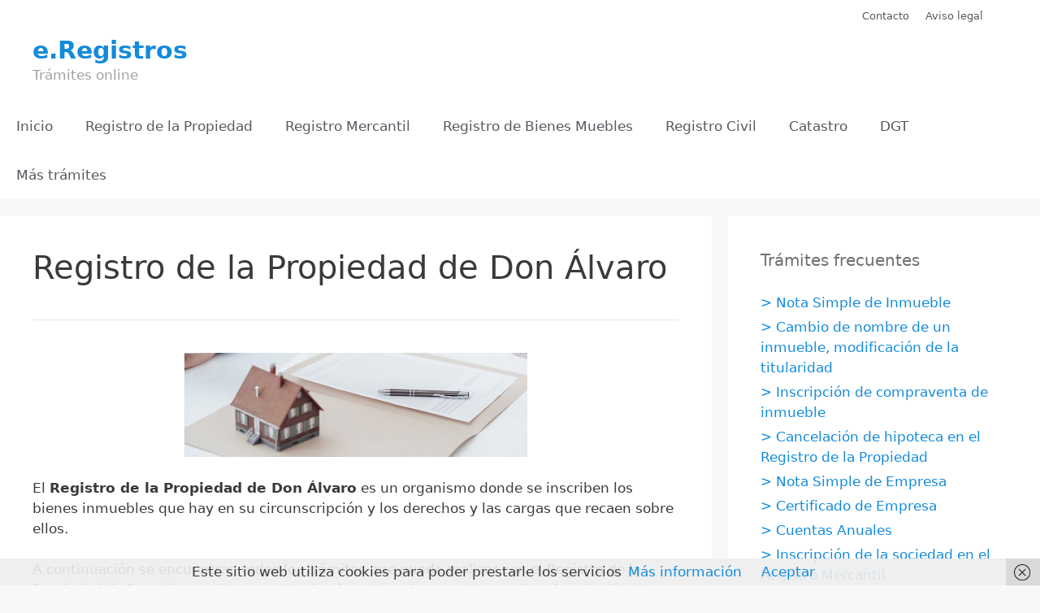

--- FILE ---
content_type: text/html; charset=UTF-8
request_url: https://www.e-registros.es/registro-de-la-propiedad-de-don-alvaro
body_size: 21723
content:
<!DOCTYPE html>
<html lang="es">
<head>
	<meta charset="UTF-8">
	<meta name='robots' content='index, follow, max-image-preview:large, max-snippet:-1, max-video-preview:-1' />
<meta name="viewport" content="width=device-width, initial-scale=1">
	<!-- This site is optimized with the Yoast SEO plugin v26.7 - https://yoast.com/wordpress/plugins/seo/ -->
	<title>Registro de la Propiedad de Don Álvaro - e.Registros</title>
	<link rel="canonical" href="https://www.e-registros.es/registro-de-la-propiedad-de-don-alvaro" />
	<meta property="og:locale" content="es_ES" />
	<meta property="og:type" content="article" />
	<meta property="og:title" content="Registro de la Propiedad de Don Álvaro - e.Registros" />
	<meta property="og:description" content="El Registro de la Propiedad de Don Álvaro es un organismo donde se inscriben los bienes inmuebles que hay en su circunscripción y los derechos y las cargas que recaen sobre ... Leer más" />
	<meta property="og:url" content="https://www.e-registros.es/registro-de-la-propiedad-de-don-alvaro" />
	<meta property="og:site_name" content="e.Registros" />
	<meta property="article:published_time" content="2025-09-25T16:01:18+00:00" />
	<meta property="og:image" content="https://www.e-registros.es/wp-content/uploads/2023/10/Registro-de-la-Propiedad-de-Espana.jpg" />
	<meta property="og:image:width" content="825" />
	<meta property="og:image:height" content="250" />
	<meta property="og:image:type" content="image/jpeg" />
	<meta name="author" content="Salvador" />
	<meta name="twitter:card" content="summary_large_image" />
	<script type="application/ld+json" class="yoast-schema-graph">{"@context":"https://schema.org","@graph":[{"@type":"Article","@id":"https://www.e-registros.es/registro-de-la-propiedad-de-don-alvaro#article","isPartOf":{"@id":"https://www.e-registros.es/registro-de-la-propiedad-de-don-alvaro"},"author":{"name":"Salvador","@id":"https://www.e-registros.es/#/schema/person/e2112a487f119f44b6ef2b7275cd0bfa"},"headline":"Registro de la Propiedad de Don Álvaro","datePublished":"2025-09-25T16:01:18+00:00","mainEntityOfPage":{"@id":"https://www.e-registros.es/registro-de-la-propiedad-de-don-alvaro"},"wordCount":2823,"publisher":{"@id":"https://www.e-registros.es/#organization"},"image":{"@id":"https://www.e-registros.es/registro-de-la-propiedad-de-don-alvaro#primaryimage"},"thumbnailUrl":"https://www.e-registros.es/wp-content/uploads/2023/10/Registro-de-la-Propiedad-de-Espana.jpg","articleSection":["Registros de la Propiedad de Badajoz"],"inLanguage":"es"},{"@type":"WebPage","@id":"https://www.e-registros.es/registro-de-la-propiedad-de-don-alvaro","url":"https://www.e-registros.es/registro-de-la-propiedad-de-don-alvaro","name":"Registro de la Propiedad de Don Álvaro - e.Registros","isPartOf":{"@id":"https://www.e-registros.es/#website"},"primaryImageOfPage":{"@id":"https://www.e-registros.es/registro-de-la-propiedad-de-don-alvaro#primaryimage"},"image":{"@id":"https://www.e-registros.es/registro-de-la-propiedad-de-don-alvaro#primaryimage"},"thumbnailUrl":"https://www.e-registros.es/wp-content/uploads/2023/10/Registro-de-la-Propiedad-de-Espana.jpg","datePublished":"2025-09-25T16:01:18+00:00","breadcrumb":{"@id":"https://www.e-registros.es/registro-de-la-propiedad-de-don-alvaro#breadcrumb"},"inLanguage":"es","potentialAction":[{"@type":"ReadAction","target":["https://www.e-registros.es/registro-de-la-propiedad-de-don-alvaro"]}]},{"@type":"ImageObject","inLanguage":"es","@id":"https://www.e-registros.es/registro-de-la-propiedad-de-don-alvaro#primaryimage","url":"https://www.e-registros.es/wp-content/uploads/2023/10/Registro-de-la-Propiedad-de-Espana.jpg","contentUrl":"https://www.e-registros.es/wp-content/uploads/2023/10/Registro-de-la-Propiedad-de-Espana.jpg","width":825,"height":250},{"@type":"BreadcrumbList","@id":"https://www.e-registros.es/registro-de-la-propiedad-de-don-alvaro#breadcrumb","itemListElement":[{"@type":"ListItem","position":1,"name":"Portada","item":"https://www.e-registros.es/"},{"@type":"ListItem","position":2,"name":"Entradas","item":"https://www.e-registros.es/entradas"},{"@type":"ListItem","position":3,"name":"Registro de la Propiedad de Don Álvaro"}]},{"@type":"WebSite","@id":"https://www.e-registros.es/#website","url":"https://www.e-registros.es/","name":"e.Registros","description":"Trámites online","publisher":{"@id":"https://www.e-registros.es/#organization"},"potentialAction":[{"@type":"SearchAction","target":{"@type":"EntryPoint","urlTemplate":"https://www.e-registros.es/?s={search_term_string}"},"query-input":{"@type":"PropertyValueSpecification","valueRequired":true,"valueName":"search_term_string"}}],"inLanguage":"es"},{"@type":"Organization","@id":"https://www.e-registros.es/#organization","name":"e.Registros","url":"https://www.e-registros.es/","logo":{"@type":"ImageObject","inLanguage":"es","@id":"https://www.e-registros.es/#/schema/logo/image/","url":"https://www.e-registros.es/wp-content/uploads/2020/06/cropped-png-transparent-second-2-none-youtube-english-film-music-producer-r-blue-english-text-2.png","contentUrl":"https://www.e-registros.es/wp-content/uploads/2020/06/cropped-png-transparent-second-2-none-youtube-english-film-music-producer-r-blue-english-text-2.png","width":512,"height":512,"caption":"e.Registros"},"image":{"@id":"https://www.e-registros.es/#/schema/logo/image/"}},{"@type":"Person","@id":"https://www.e-registros.es/#/schema/person/e2112a487f119f44b6ef2b7275cd0bfa","name":"Salvador","image":{"@type":"ImageObject","inLanguage":"es","@id":"https://www.e-registros.es/#/schema/person/image/","url":"https://secure.gravatar.com/avatar/d263a10de12542693d557a97b64ea6041858bd86d1631207cc14b376bad8eda8?s=96&d=mm&r=g","contentUrl":"https://secure.gravatar.com/avatar/d263a10de12542693d557a97b64ea6041858bd86d1631207cc14b376bad8eda8?s=96&d=mm&r=g","caption":"Salvador"},"url":"https://www.e-registros.es/author/salvador"}]}</script>
	<!-- / Yoast SEO plugin. -->


<link rel="alternate" type="application/rss+xml" title="e.Registros &raquo; Feed" href="https://www.e-registros.es/feed" />
<link rel="alternate" type="application/rss+xml" title="e.Registros &raquo; Feed de los comentarios" href="https://www.e-registros.es/comments/feed" />
<link rel="alternate" title="oEmbed (JSON)" type="application/json+oembed" href="https://www.e-registros.es/wp-json/oembed/1.0/embed?url=https%3A%2F%2Fwww.e-registros.es%2Fregistro-de-la-propiedad-de-don-alvaro" />
<link rel="alternate" title="oEmbed (XML)" type="text/xml+oembed" href="https://www.e-registros.es/wp-json/oembed/1.0/embed?url=https%3A%2F%2Fwww.e-registros.es%2Fregistro-de-la-propiedad-de-don-alvaro&#038;format=xml" />
<style id='wp-img-auto-sizes-contain-inline-css'>
img:is([sizes=auto i],[sizes^="auto," i]){contain-intrinsic-size:3000px 1500px}
/*# sourceURL=wp-img-auto-sizes-contain-inline-css */
</style>
<style id='wp-emoji-styles-inline-css'>

	img.wp-smiley, img.emoji {
		display: inline !important;
		border: none !important;
		box-shadow: none !important;
		height: 1em !important;
		width: 1em !important;
		margin: 0 0.07em !important;
		vertical-align: -0.1em !important;
		background: none !important;
		padding: 0 !important;
	}
/*# sourceURL=wp-emoji-styles-inline-css */
</style>
<style id='wp-block-library-inline-css'>
:root{--wp-block-synced-color:#7a00df;--wp-block-synced-color--rgb:122,0,223;--wp-bound-block-color:var(--wp-block-synced-color);--wp-editor-canvas-background:#ddd;--wp-admin-theme-color:#007cba;--wp-admin-theme-color--rgb:0,124,186;--wp-admin-theme-color-darker-10:#006ba1;--wp-admin-theme-color-darker-10--rgb:0,107,160.5;--wp-admin-theme-color-darker-20:#005a87;--wp-admin-theme-color-darker-20--rgb:0,90,135;--wp-admin-border-width-focus:2px}@media (min-resolution:192dpi){:root{--wp-admin-border-width-focus:1.5px}}.wp-element-button{cursor:pointer}:root .has-very-light-gray-background-color{background-color:#eee}:root .has-very-dark-gray-background-color{background-color:#313131}:root .has-very-light-gray-color{color:#eee}:root .has-very-dark-gray-color{color:#313131}:root .has-vivid-green-cyan-to-vivid-cyan-blue-gradient-background{background:linear-gradient(135deg,#00d084,#0693e3)}:root .has-purple-crush-gradient-background{background:linear-gradient(135deg,#34e2e4,#4721fb 50%,#ab1dfe)}:root .has-hazy-dawn-gradient-background{background:linear-gradient(135deg,#faaca8,#dad0ec)}:root .has-subdued-olive-gradient-background{background:linear-gradient(135deg,#fafae1,#67a671)}:root .has-atomic-cream-gradient-background{background:linear-gradient(135deg,#fdd79a,#004a59)}:root .has-nightshade-gradient-background{background:linear-gradient(135deg,#330968,#31cdcf)}:root .has-midnight-gradient-background{background:linear-gradient(135deg,#020381,#2874fc)}:root{--wp--preset--font-size--normal:16px;--wp--preset--font-size--huge:42px}.has-regular-font-size{font-size:1em}.has-larger-font-size{font-size:2.625em}.has-normal-font-size{font-size:var(--wp--preset--font-size--normal)}.has-huge-font-size{font-size:var(--wp--preset--font-size--huge)}.has-text-align-center{text-align:center}.has-text-align-left{text-align:left}.has-text-align-right{text-align:right}.has-fit-text{white-space:nowrap!important}#end-resizable-editor-section{display:none}.aligncenter{clear:both}.items-justified-left{justify-content:flex-start}.items-justified-center{justify-content:center}.items-justified-right{justify-content:flex-end}.items-justified-space-between{justify-content:space-between}.screen-reader-text{border:0;clip-path:inset(50%);height:1px;margin:-1px;overflow:hidden;padding:0;position:absolute;width:1px;word-wrap:normal!important}.screen-reader-text:focus{background-color:#ddd;clip-path:none;color:#444;display:block;font-size:1em;height:auto;left:5px;line-height:normal;padding:15px 23px 14px;text-decoration:none;top:5px;width:auto;z-index:100000}html :where(.has-border-color){border-style:solid}html :where([style*=border-top-color]){border-top-style:solid}html :where([style*=border-right-color]){border-right-style:solid}html :where([style*=border-bottom-color]){border-bottom-style:solid}html :where([style*=border-left-color]){border-left-style:solid}html :where([style*=border-width]){border-style:solid}html :where([style*=border-top-width]){border-top-style:solid}html :where([style*=border-right-width]){border-right-style:solid}html :where([style*=border-bottom-width]){border-bottom-style:solid}html :where([style*=border-left-width]){border-left-style:solid}html :where(img[class*=wp-image-]){height:auto;max-width:100%}:where(figure){margin:0 0 1em}html :where(.is-position-sticky){--wp-admin--admin-bar--position-offset:var(--wp-admin--admin-bar--height,0px)}@media screen and (max-width:600px){html :where(.is-position-sticky){--wp-admin--admin-bar--position-offset:0px}}

/*# sourceURL=wp-block-library-inline-css */
</style><style id='global-styles-inline-css'>
:root{--wp--preset--aspect-ratio--square: 1;--wp--preset--aspect-ratio--4-3: 4/3;--wp--preset--aspect-ratio--3-4: 3/4;--wp--preset--aspect-ratio--3-2: 3/2;--wp--preset--aspect-ratio--2-3: 2/3;--wp--preset--aspect-ratio--16-9: 16/9;--wp--preset--aspect-ratio--9-16: 9/16;--wp--preset--color--black: #000000;--wp--preset--color--cyan-bluish-gray: #abb8c3;--wp--preset--color--white: #ffffff;--wp--preset--color--pale-pink: #f78da7;--wp--preset--color--vivid-red: #cf2e2e;--wp--preset--color--luminous-vivid-orange: #ff6900;--wp--preset--color--luminous-vivid-amber: #fcb900;--wp--preset--color--light-green-cyan: #7bdcb5;--wp--preset--color--vivid-green-cyan: #00d084;--wp--preset--color--pale-cyan-blue: #8ed1fc;--wp--preset--color--vivid-cyan-blue: #0693e3;--wp--preset--color--vivid-purple: #9b51e0;--wp--preset--color--contrast: var(--contrast);--wp--preset--color--contrast-2: var(--contrast-2);--wp--preset--color--contrast-3: var(--contrast-3);--wp--preset--color--base: var(--base);--wp--preset--color--base-2: var(--base-2);--wp--preset--color--base-3: var(--base-3);--wp--preset--color--accent: var(--accent);--wp--preset--gradient--vivid-cyan-blue-to-vivid-purple: linear-gradient(135deg,rgb(6,147,227) 0%,rgb(155,81,224) 100%);--wp--preset--gradient--light-green-cyan-to-vivid-green-cyan: linear-gradient(135deg,rgb(122,220,180) 0%,rgb(0,208,130) 100%);--wp--preset--gradient--luminous-vivid-amber-to-luminous-vivid-orange: linear-gradient(135deg,rgb(252,185,0) 0%,rgb(255,105,0) 100%);--wp--preset--gradient--luminous-vivid-orange-to-vivid-red: linear-gradient(135deg,rgb(255,105,0) 0%,rgb(207,46,46) 100%);--wp--preset--gradient--very-light-gray-to-cyan-bluish-gray: linear-gradient(135deg,rgb(238,238,238) 0%,rgb(169,184,195) 100%);--wp--preset--gradient--cool-to-warm-spectrum: linear-gradient(135deg,rgb(74,234,220) 0%,rgb(151,120,209) 20%,rgb(207,42,186) 40%,rgb(238,44,130) 60%,rgb(251,105,98) 80%,rgb(254,248,76) 100%);--wp--preset--gradient--blush-light-purple: linear-gradient(135deg,rgb(255,206,236) 0%,rgb(152,150,240) 100%);--wp--preset--gradient--blush-bordeaux: linear-gradient(135deg,rgb(254,205,165) 0%,rgb(254,45,45) 50%,rgb(107,0,62) 100%);--wp--preset--gradient--luminous-dusk: linear-gradient(135deg,rgb(255,203,112) 0%,rgb(199,81,192) 50%,rgb(65,88,208) 100%);--wp--preset--gradient--pale-ocean: linear-gradient(135deg,rgb(255,245,203) 0%,rgb(182,227,212) 50%,rgb(51,167,181) 100%);--wp--preset--gradient--electric-grass: linear-gradient(135deg,rgb(202,248,128) 0%,rgb(113,206,126) 100%);--wp--preset--gradient--midnight: linear-gradient(135deg,rgb(2,3,129) 0%,rgb(40,116,252) 100%);--wp--preset--font-size--small: 13px;--wp--preset--font-size--medium: 20px;--wp--preset--font-size--large: 36px;--wp--preset--font-size--x-large: 42px;--wp--preset--spacing--20: 0.44rem;--wp--preset--spacing--30: 0.67rem;--wp--preset--spacing--40: 1rem;--wp--preset--spacing--50: 1.5rem;--wp--preset--spacing--60: 2.25rem;--wp--preset--spacing--70: 3.38rem;--wp--preset--spacing--80: 5.06rem;--wp--preset--shadow--natural: 6px 6px 9px rgba(0, 0, 0, 0.2);--wp--preset--shadow--deep: 12px 12px 50px rgba(0, 0, 0, 0.4);--wp--preset--shadow--sharp: 6px 6px 0px rgba(0, 0, 0, 0.2);--wp--preset--shadow--outlined: 6px 6px 0px -3px rgb(255, 255, 255), 6px 6px rgb(0, 0, 0);--wp--preset--shadow--crisp: 6px 6px 0px rgb(0, 0, 0);}:where(.is-layout-flex){gap: 0.5em;}:where(.is-layout-grid){gap: 0.5em;}body .is-layout-flex{display: flex;}.is-layout-flex{flex-wrap: wrap;align-items: center;}.is-layout-flex > :is(*, div){margin: 0;}body .is-layout-grid{display: grid;}.is-layout-grid > :is(*, div){margin: 0;}:where(.wp-block-columns.is-layout-flex){gap: 2em;}:where(.wp-block-columns.is-layout-grid){gap: 2em;}:where(.wp-block-post-template.is-layout-flex){gap: 1.25em;}:where(.wp-block-post-template.is-layout-grid){gap: 1.25em;}.has-black-color{color: var(--wp--preset--color--black) !important;}.has-cyan-bluish-gray-color{color: var(--wp--preset--color--cyan-bluish-gray) !important;}.has-white-color{color: var(--wp--preset--color--white) !important;}.has-pale-pink-color{color: var(--wp--preset--color--pale-pink) !important;}.has-vivid-red-color{color: var(--wp--preset--color--vivid-red) !important;}.has-luminous-vivid-orange-color{color: var(--wp--preset--color--luminous-vivid-orange) !important;}.has-luminous-vivid-amber-color{color: var(--wp--preset--color--luminous-vivid-amber) !important;}.has-light-green-cyan-color{color: var(--wp--preset--color--light-green-cyan) !important;}.has-vivid-green-cyan-color{color: var(--wp--preset--color--vivid-green-cyan) !important;}.has-pale-cyan-blue-color{color: var(--wp--preset--color--pale-cyan-blue) !important;}.has-vivid-cyan-blue-color{color: var(--wp--preset--color--vivid-cyan-blue) !important;}.has-vivid-purple-color{color: var(--wp--preset--color--vivid-purple) !important;}.has-black-background-color{background-color: var(--wp--preset--color--black) !important;}.has-cyan-bluish-gray-background-color{background-color: var(--wp--preset--color--cyan-bluish-gray) !important;}.has-white-background-color{background-color: var(--wp--preset--color--white) !important;}.has-pale-pink-background-color{background-color: var(--wp--preset--color--pale-pink) !important;}.has-vivid-red-background-color{background-color: var(--wp--preset--color--vivid-red) !important;}.has-luminous-vivid-orange-background-color{background-color: var(--wp--preset--color--luminous-vivid-orange) !important;}.has-luminous-vivid-amber-background-color{background-color: var(--wp--preset--color--luminous-vivid-amber) !important;}.has-light-green-cyan-background-color{background-color: var(--wp--preset--color--light-green-cyan) !important;}.has-vivid-green-cyan-background-color{background-color: var(--wp--preset--color--vivid-green-cyan) !important;}.has-pale-cyan-blue-background-color{background-color: var(--wp--preset--color--pale-cyan-blue) !important;}.has-vivid-cyan-blue-background-color{background-color: var(--wp--preset--color--vivid-cyan-blue) !important;}.has-vivid-purple-background-color{background-color: var(--wp--preset--color--vivid-purple) !important;}.has-black-border-color{border-color: var(--wp--preset--color--black) !important;}.has-cyan-bluish-gray-border-color{border-color: var(--wp--preset--color--cyan-bluish-gray) !important;}.has-white-border-color{border-color: var(--wp--preset--color--white) !important;}.has-pale-pink-border-color{border-color: var(--wp--preset--color--pale-pink) !important;}.has-vivid-red-border-color{border-color: var(--wp--preset--color--vivid-red) !important;}.has-luminous-vivid-orange-border-color{border-color: var(--wp--preset--color--luminous-vivid-orange) !important;}.has-luminous-vivid-amber-border-color{border-color: var(--wp--preset--color--luminous-vivid-amber) !important;}.has-light-green-cyan-border-color{border-color: var(--wp--preset--color--light-green-cyan) !important;}.has-vivid-green-cyan-border-color{border-color: var(--wp--preset--color--vivid-green-cyan) !important;}.has-pale-cyan-blue-border-color{border-color: var(--wp--preset--color--pale-cyan-blue) !important;}.has-vivid-cyan-blue-border-color{border-color: var(--wp--preset--color--vivid-cyan-blue) !important;}.has-vivid-purple-border-color{border-color: var(--wp--preset--color--vivid-purple) !important;}.has-vivid-cyan-blue-to-vivid-purple-gradient-background{background: var(--wp--preset--gradient--vivid-cyan-blue-to-vivid-purple) !important;}.has-light-green-cyan-to-vivid-green-cyan-gradient-background{background: var(--wp--preset--gradient--light-green-cyan-to-vivid-green-cyan) !important;}.has-luminous-vivid-amber-to-luminous-vivid-orange-gradient-background{background: var(--wp--preset--gradient--luminous-vivid-amber-to-luminous-vivid-orange) !important;}.has-luminous-vivid-orange-to-vivid-red-gradient-background{background: var(--wp--preset--gradient--luminous-vivid-orange-to-vivid-red) !important;}.has-very-light-gray-to-cyan-bluish-gray-gradient-background{background: var(--wp--preset--gradient--very-light-gray-to-cyan-bluish-gray) !important;}.has-cool-to-warm-spectrum-gradient-background{background: var(--wp--preset--gradient--cool-to-warm-spectrum) !important;}.has-blush-light-purple-gradient-background{background: var(--wp--preset--gradient--blush-light-purple) !important;}.has-blush-bordeaux-gradient-background{background: var(--wp--preset--gradient--blush-bordeaux) !important;}.has-luminous-dusk-gradient-background{background: var(--wp--preset--gradient--luminous-dusk) !important;}.has-pale-ocean-gradient-background{background: var(--wp--preset--gradient--pale-ocean) !important;}.has-electric-grass-gradient-background{background: var(--wp--preset--gradient--electric-grass) !important;}.has-midnight-gradient-background{background: var(--wp--preset--gradient--midnight) !important;}.has-small-font-size{font-size: var(--wp--preset--font-size--small) !important;}.has-medium-font-size{font-size: var(--wp--preset--font-size--medium) !important;}.has-large-font-size{font-size: var(--wp--preset--font-size--large) !important;}.has-x-large-font-size{font-size: var(--wp--preset--font-size--x-large) !important;}
/*# sourceURL=global-styles-inline-css */
</style>

<style id='classic-theme-styles-inline-css'>
/*! This file is auto-generated */
.wp-block-button__link{color:#fff;background-color:#32373c;border-radius:9999px;box-shadow:none;text-decoration:none;padding:calc(.667em + 2px) calc(1.333em + 2px);font-size:1.125em}.wp-block-file__button{background:#32373c;color:#fff;text-decoration:none}
/*# sourceURL=/wp-includes/css/classic-themes.min.css */
</style>
<link rel='stylesheet' id='ez-toc-css' href='https://www.e-registros.es/wp-content/plugins/easy-table-of-contents/assets/css/screen.min.css?ver=2.0.80' media='all' />
<style id='ez-toc-inline-css'>
div#ez-toc-container .ez-toc-title {font-size: 100%;}div#ez-toc-container .ez-toc-title {font-weight: 400;}div#ez-toc-container ul li , div#ez-toc-container ul li a {font-size: 100%;}div#ez-toc-container ul li , div#ez-toc-container ul li a {font-weight: 400;}div#ez-toc-container nav ul ul li {font-size: 100%;}div#ez-toc-container {background: #ffffff;border: 1px solid #e5e5e5;}div#ez-toc-container p.ez-toc-title , #ez-toc-container .ez_toc_custom_title_icon , #ez-toc-container .ez_toc_custom_toc_icon {color: #000000;}div#ez-toc-container ul.ez-toc-list a {color: #138bdb;}div#ez-toc-container ul.ez-toc-list a:hover {color: #138bdb;}div#ez-toc-container ul.ez-toc-list a:visited {color: #138bdb;}.ez-toc-counter nav ul li a::before {color: ;}.ez-toc-box-title {font-weight: bold; margin-bottom: 10px; text-align: center; text-transform: uppercase; letter-spacing: 1px; color: #666; padding-bottom: 5px;position:absolute;top:-4%;left:5%;background-color: inherit;transition: top 0.3s ease;}.ez-toc-box-title.toc-closed {top:-25%;}
.ez-toc-container-direction {direction: ltr;}.ez-toc-counter ul{counter-reset: item ;}.ez-toc-counter nav ul li a::before {content: counters(item, '.', decimal) '. ';display: inline-block;counter-increment: item;flex-grow: 0;flex-shrink: 0;margin-right: .2em; float: left; }.ez-toc-widget-direction {direction: ltr;}.ez-toc-widget-container ul{counter-reset: item ;}.ez-toc-widget-container nav ul li a::before {content: counters(item, '.', decimal) '. ';display: inline-block;counter-increment: item;flex-grow: 0;flex-shrink: 0;margin-right: .2em; float: left; }
/*# sourceURL=ez-toc-inline-css */
</style>
<link rel='stylesheet' id='generate-style-grid-css' href='https://www.e-registros.es/wp-content/themes/generatepress/assets/css/unsemantic-grid.min.css?ver=3.6.1' media='all' />
<link rel='stylesheet' id='generate-style-css' href='https://www.e-registros.es/wp-content/themes/generatepress/assets/css/style.min.css?ver=3.6.1' media='all' />
<style id='generate-style-inline-css'>
body{background-color:var(--base-2);color:#3a3a3a;}a{color:#138bdb;}a:hover, a:focus, a:active{color:#000000;}body .grid-container{max-width:1500px;}.wp-block-group__inner-container{max-width:1500px;margin-left:auto;margin-right:auto;}.generate-back-to-top{font-size:20px;border-radius:3px;position:fixed;bottom:30px;right:30px;line-height:40px;width:40px;text-align:center;z-index:10;transition:opacity 300ms ease-in-out;opacity:0.1;transform:translateY(1000px);}.generate-back-to-top__show{opacity:1;transform:translateY(0);}:root{--contrast:#222222;--contrast-2:#575760;--contrast-3:#b2b2be;--base:#f0f0f0;--base-2:#f7f8f9;--base-3:#ffffff;--accent:#1e73be;}:root .has-contrast-color{color:var(--contrast);}:root .has-contrast-background-color{background-color:var(--contrast);}:root .has-contrast-2-color{color:var(--contrast-2);}:root .has-contrast-2-background-color{background-color:var(--contrast-2);}:root .has-contrast-3-color{color:var(--contrast-3);}:root .has-contrast-3-background-color{background-color:var(--contrast-3);}:root .has-base-color{color:var(--base);}:root .has-base-background-color{background-color:var(--base);}:root .has-base-2-color{color:var(--base-2);}:root .has-base-2-background-color{background-color:var(--base-2);}:root .has-base-3-color{color:var(--base-3);}:root .has-base-3-background-color{background-color:var(--base-3);}:root .has-accent-color{color:var(--accent);}:root .has-accent-background-color{background-color:var(--accent);}body, button, input, select, textarea{font-family:-apple-system, system-ui, BlinkMacSystemFont, "Segoe UI", Helvetica, Arial, sans-serif, "Apple Color Emoji", "Segoe UI Emoji", "Segoe UI Symbol";}body{line-height:1.5;}.entry-content > [class*="wp-block-"]:not(:last-child):not(.wp-block-heading){margin-bottom:1.5em;}.main-title{font-size:30px;}.site-description{font-size:17px;}.main-navigation a, .menu-toggle{font-family:-apple-system, system-ui, BlinkMacSystemFont, "Segoe UI", Helvetica, Arial, sans-serif, "Apple Color Emoji", "Segoe UI Emoji", "Segoe UI Symbol";font-size:17px;}.main-navigation .main-nav ul ul li a{font-size:14px;}.widget-title{margin-bottom:25px;}.sidebar .widget, .footer-widgets .widget{font-size:17px;}h1{font-weight:300;font-size:40px;}h2{font-weight:300;font-size:30px;}h3{font-weight:bold;font-size:24px;}h4{font-weight:bold;font-size:20px;}h5{font-size:inherit;}.site-info{font-size:16px;}@media (max-width:768px){h1{font-size:30px;}h2{font-size:25px;}}.top-bar{background-color:var(--base-3);color:#ffffff;}.top-bar a{color:var(--contrast-2);}.top-bar a:hover{color:var(--contrast-2);}.site-header{background-color:var(--base-3);color:var(--contrast-2);}.site-header a{color:#138bdb;}.site-header a:hover{color:#138bdb;}.main-title a,.main-title a:hover{color:#138bdb;}.site-description{color:#a0a0a0;}.mobile-menu-control-wrapper .menu-toggle,.mobile-menu-control-wrapper .menu-toggle:hover,.mobile-menu-control-wrapper .menu-toggle:focus,.has-inline-mobile-toggle #site-navigation.toggled{background-color:rgba(0, 0, 0, 0.02);}.main-navigation,.main-navigation ul ul{background-color:var(--base-3);}.main-navigation .main-nav ul li a, .main-navigation .menu-toggle, .main-navigation .menu-bar-items{color:var(--contrast-2);}.main-navigation .main-nav ul li:not([class*="current-menu-"]):hover > a, .main-navigation .main-nav ul li:not([class*="current-menu-"]):focus > a, .main-navigation .main-nav ul li.sfHover:not([class*="current-menu-"]) > a, .main-navigation .menu-bar-item:hover > a, .main-navigation .menu-bar-item.sfHover > a{color:var(--contrast-2);background-color:var(--base-3);}button.menu-toggle:hover,button.menu-toggle:focus,.main-navigation .mobile-bar-items a,.main-navigation .mobile-bar-items a:hover,.main-navigation .mobile-bar-items a:focus{color:var(--contrast-2);}.main-navigation .main-nav ul li[class*="current-menu-"] > a{color:var(--contrast-2);background-color:var(--base-3);}.navigation-search input[type="search"],.navigation-search input[type="search"]:active, .navigation-search input[type="search"]:focus, .main-navigation .main-nav ul li.search-item.active > a, .main-navigation .menu-bar-items .search-item.active > a{color:var(--contrast-2);background-color:var(--base-3);}.main-navigation ul ul{background-color:#3f3f3f;}.main-navigation .main-nav ul ul li a{color:#ffffff;}.main-navigation .main-nav ul ul li:not([class*="current-menu-"]):hover > a,.main-navigation .main-nav ul ul li:not([class*="current-menu-"]):focus > a, .main-navigation .main-nav ul ul li.sfHover:not([class*="current-menu-"]) > a{color:#ffffff;background-color:#4f4f4f;}.main-navigation .main-nav ul ul li[class*="current-menu-"] > a{color:#ffffff;background-color:#4f4f4f;}.separate-containers .inside-article, .separate-containers .comments-area, .separate-containers .page-header, .one-container .container, .separate-containers .paging-navigation, .inside-page-header{background-color:#ffffff;}.entry-meta{color:#595959;}.entry-meta a{color:#595959;}.entry-meta a:hover{color:#1e73be;}.sidebar .widget{color:#707070;background-color:#ffffff;}.sidebar .widget .widget-title{color:#707070;}.footer-widgets{background-color:var(--base-3);}.footer-widgets a:hover{color:#138bdb;}.footer-widgets .widget-title{color:#000000;}.site-info{color:#ffffff;background-color:#666666;}.site-info a{color:#ffffff;}.site-info a:hover{color:#ffffff;}.footer-bar .widget_nav_menu .current-menu-item a{color:#ffffff;}input[type="text"],input[type="email"],input[type="url"],input[type="password"],input[type="search"],input[type="tel"],input[type="number"],textarea,select{color:#7f7f7f;background-color:#ffffff;border-color:#cccccc;}input[type="text"]:focus,input[type="email"]:focus,input[type="url"]:focus,input[type="password"]:focus,input[type="search"]:focus,input[type="tel"]:focus,input[type="number"]:focus,textarea:focus,select:focus{color:#727272;background-color:#ffffff;border-color:#bfbfbf;}button,html input[type="button"],input[type="reset"],input[type="submit"],a.button,a.wp-block-button__link:not(.has-background){color:#f7f7f7;background-color:#666666;}button:hover,html input[type="button"]:hover,input[type="reset"]:hover,input[type="submit"]:hover,a.button:hover,button:focus,html input[type="button"]:focus,input[type="reset"]:focus,input[type="submit"]:focus,a.button:focus,a.wp-block-button__link:not(.has-background):active,a.wp-block-button__link:not(.has-background):focus,a.wp-block-button__link:not(.has-background):hover{color:#f7f7f7;background-color:#3f3f3f;}a.generate-back-to-top{background-color:rgba( 0,0,0,0.4 );color:#ffffff;}a.generate-back-to-top:hover,a.generate-back-to-top:focus{background-color:rgba( 0,0,0,0.6 );color:#ffffff;}:root{--gp-search-modal-bg-color:var(--base-3);--gp-search-modal-text-color:var(--contrast);--gp-search-modal-overlay-bg-color:rgba(0,0,0,0.2);}@media (max-width: 768px){.main-navigation .menu-bar-item:hover > a, .main-navigation .menu-bar-item.sfHover > a{background:none;color:var(--contrast-2);}}.inside-top-bar{padding:10px 70px 10px 90px;}.inside-header{padding:5px 40px 20px 40px;}.site-main .wp-block-group__inner-container{padding:40px;}.entry-content .alignwide, body:not(.no-sidebar) .entry-content .alignfull{margin-left:-40px;width:calc(100% + 80px);max-width:calc(100% + 80px);}.rtl .menu-item-has-children .dropdown-menu-toggle{padding-left:20px;}.rtl .main-navigation .main-nav ul li.menu-item-has-children > a{padding-right:20px;}.site-info{padding:20px;}@media (max-width:768px){.separate-containers .inside-article, .separate-containers .comments-area, .separate-containers .page-header, .separate-containers .paging-navigation, .one-container .site-content, .inside-page-header{padding:30px;}.site-main .wp-block-group__inner-container{padding:30px;}.inside-header{padding-top:30px;padding-right:30px;padding-bottom:30px;padding-left:30px;}.site-info{padding-right:10px;padding-left:10px;}.entry-content .alignwide, body:not(.no-sidebar) .entry-content .alignfull{margin-left:-30px;width:calc(100% + 60px);max-width:calc(100% + 60px);}}.one-container .sidebar .widget{padding:0px;}/* End cached CSS */@media (max-width: 768px){.main-navigation .menu-toggle,.main-navigation .mobile-bar-items,.sidebar-nav-mobile:not(#sticky-placeholder){display:block;}.main-navigation ul,.gen-sidebar-nav{display:none;}[class*="nav-float-"] .site-header .inside-header > *{float:none;clear:both;}}
.dynamic-author-image-rounded{border-radius:100%;}.dynamic-featured-image, .dynamic-author-image{vertical-align:middle;}.one-container.blog .dynamic-content-template:not(:last-child), .one-container.archive .dynamic-content-template:not(:last-child){padding-bottom:0px;}.dynamic-entry-excerpt > p:last-child{margin-bottom:0px;}
/*# sourceURL=generate-style-inline-css */
</style>
<link rel='stylesheet' id='generate-mobile-style-css' href='https://www.e-registros.es/wp-content/themes/generatepress/assets/css/mobile.min.css?ver=3.6.1' media='all' />
<link rel='stylesheet' id='generate-font-icons-css' href='https://www.e-registros.es/wp-content/themes/generatepress/assets/css/components/font-icons.min.css?ver=3.6.1' media='all' />
<link rel='stylesheet' id='font-awesome-css' href='https://www.e-registros.es/wp-content/themes/generatepress/assets/css/components/font-awesome.min.css?ver=4.7' media='all' />
<script src="https://www.e-registros.es/wp-includes/js/jquery/jquery.min.js?ver=3.7.1" id="jquery-core-js"></script>
<script src="https://www.e-registros.es/wp-includes/js/jquery/jquery-migrate.min.js?ver=3.4.1" id="jquery-migrate-js"></script>
<link rel="https://api.w.org/" href="https://www.e-registros.es/wp-json/" /><link rel="alternate" title="JSON" type="application/json" href="https://www.e-registros.es/wp-json/wp/v2/posts/437733" /><link rel="EditURI" type="application/rsd+xml" title="RSD" href="https://www.e-registros.es/xmlrpc.php?rsd" />
<meta name="generator" content="WordPress 6.9" />
<link rel='shortlink' href='https://www.e-registros.es/?p=437733' />
<link rel="icon" href="https://www.e-registros.es/wp-content/uploads/2020/06/cropped-png-transparent-second-2-none-youtube-english-film-music-producer-r-blue-english-text-2-32x32.png" sizes="32x32" />
<link rel="icon" href="https://www.e-registros.es/wp-content/uploads/2020/06/cropped-png-transparent-second-2-none-youtube-english-film-music-producer-r-blue-english-text-2-192x192.png" sizes="192x192" />
<link rel="apple-touch-icon" href="https://www.e-registros.es/wp-content/uploads/2020/06/cropped-png-transparent-second-2-none-youtube-english-film-music-producer-r-blue-english-text-2-180x180.png" />
<meta name="msapplication-TileImage" content="https://www.e-registros.es/wp-content/uploads/2020/06/cropped-png-transparent-second-2-none-youtube-english-film-music-producer-r-blue-english-text-2-270x270.png" />
</head>

<body class="wp-singular post-template-default single single-post postid-437733 single-format-standard wp-embed-responsive wp-theme-generatepress post-image-above-header post-image-aligned-center sticky-menu-fade right-sidebar nav-below-header separate-containers fluid-header active-footer-widgets-3 nav-aligned-left header-aligned-left dropdown-hover" itemtype="https://schema.org/Blog" itemscope>
	<a class="screen-reader-text skip-link" href="#content" title="Saltar al contenido">Saltar al contenido</a>		<div class="top-bar top-bar-align-right">
			<div class="inside-top-bar grid-container grid-parent">
				<aside id="nav_menu-65" class="widget inner-padding widget_nav_menu"><div class="menu-barra-superior-container"><ul id="menu-barra-superior" class="menu"><li id="menu-item-284201" class="menu-item menu-item-type-post_type menu-item-object-page menu-item-284201"><a href="https://www.e-registros.es/contacto" data-wpel-link="internal">Contacto</a></li>
<li id="menu-item-284202" class="menu-item menu-item-type-post_type menu-item-object-page menu-item-284202"><a href="https://www.e-registros.es/aviso-legal" data-wpel-link="internal">Aviso legal</a></li>
</ul></div></aside>			</div>
		</div>
				<header class="site-header" id="masthead" aria-label="Sitio"  itemtype="https://schema.org/WPHeader" itemscope>
			<div class="inside-header grid-container grid-parent">
				<div class="site-branding">
						<p class="main-title" itemprop="headline">
					<a href="https://www.e-registros.es/" rel="home" data-wpel-link="internal">e.Registros</a>
				</p>
						<p class="site-description" itemprop="description">Trámites online</p>
					</div>			</div>
		</header>
				<nav class="main-navigation sub-menu-right" id="site-navigation" aria-label="Principal"  itemtype="https://schema.org/SiteNavigationElement" itemscope>
			<div class="inside-navigation grid-container grid-parent">
								<button class="menu-toggle" aria-controls="primary-menu" aria-expanded="false">
					<span class="mobile-menu">Menú</span>				</button>
				<div id="primary-menu" class="main-nav"><ul id="menu-cabecera" class=" menu sf-menu"><li id="menu-item-235216" class="menu-item menu-item-type-post_type menu-item-object-page menu-item-home menu-item-235216"><a href="https://www.e-registros.es/" data-wpel-link="internal">Inicio</a></li>
<li id="menu-item-333982" class="menu-item menu-item-type-post_type menu-item-object-page menu-item-333982"><a href="https://www.e-registros.es/registro-de-la-propiedad" data-wpel-link="internal">Registro de la Propiedad</a></li>
<li id="menu-item-333984" class="menu-item menu-item-type-post_type menu-item-object-page menu-item-333984"><a href="https://www.e-registros.es/registro-mercantil" data-wpel-link="internal">Registro Mercantil</a></li>
<li id="menu-item-333981" class="menu-item menu-item-type-post_type menu-item-object-page menu-item-333981"><a href="https://www.e-registros.es/registro-de-bienes-muebles" data-wpel-link="internal">Registro de Bienes Muebles</a></li>
<li id="menu-item-333983" class="menu-item menu-item-type-post_type menu-item-object-page menu-item-333983"><a href="https://www.e-registros.es/registro-civil" data-wpel-link="internal">Registro Civil</a></li>
<li id="menu-item-418475" class="menu-item menu-item-type-post_type menu-item-object-page menu-item-418475"><a href="https://www.e-registros.es/catastro" data-wpel-link="internal">Catastro</a></li>
<li id="menu-item-418476" class="menu-item menu-item-type-post_type menu-item-object-page menu-item-418476"><a href="https://www.e-registros.es/dgt" data-wpel-link="internal">DGT</a></li>
<li id="menu-item-333986" class="menu-item menu-item-type-post_type menu-item-object-page menu-item-333986"><a href="https://www.e-registros.es/mas-tramites-y-gestiones" data-wpel-link="internal">Más trámites</a></li>
</ul></div>			</div>
		</nav>
		
	<div class="site grid-container container hfeed grid-parent" id="page">
				<div class="site-content" id="content">
			
	<div class="content-area grid-parent mobile-grid-100 grid-70 tablet-grid-70" id="primary">
		<main class="site-main" id="main">
			
<article id="post-437733" class="post-437733 post type-post status-publish format-standard hentry category-registros-de-la-propiedad-de-badajoz" itemtype="https://schema.org/CreativeWork" itemscope>
	<div class="inside-article">
					<header class="entry-header">
				<h1 class="entry-title" itemprop="headline">Registro de la Propiedad de Don Álvaro</h1>			</header>
			
		<div class="entry-content" itemprop="text">
			<hr />
<p><img fetchpriority="high" decoding="async" class="aligncenter wp-image-404558" src="https://www.e-registros.es/wp-content/uploads/2023/10/Registro-de-la-Propiedad-de-Espana.jpg" alt="Registro de la Propiedad de Don Álvaro" width="422" height="128" srcset="https://www.e-registros.es/wp-content/uploads/2023/10/Registro-de-la-Propiedad-de-Espana.jpg 825w, https://www.e-registros.es/wp-content/uploads/2023/10/Registro-de-la-Propiedad-de-Espana-300x91.jpg 300w, https://www.e-registros.es/wp-content/uploads/2023/10/Registro-de-la-Propiedad-de-Espana-768x233.jpg 768w" sizes="(max-width: 422px) 100vw, 422px" /></p>
<p>El <strong>Registro de la Propiedad de <span class="_Xbe">Don Álvaro</span></strong> es un organismo donde se inscriben los bienes inmuebles que hay en su circunscripción y los derechos y las cargas que recaen sobre ellos.</p>
<p>A continuación se encuentran todos los trámites que puede realizar con el Registro de la Propiedad de Don Álvaro: obtener nota simple y otros documentos, realizar inscripción de inmuebles y otros derechos reales, cancelación de hipoteca y otras cancelaciones, anotaciones&#8230;</p>
<hr />
<div id="ez-toc-container" class="ez-toc-v2_0_80 counter-hierarchy ez-toc-counter ez-toc-custom ez-toc-container-direction">
<div class="ez-toc-title-container">
<p class="ez-toc-title" style="cursor:inherit">Índice:</p>
<span class="ez-toc-title-toggle"><a href="#" class="ez-toc-pull-right ez-toc-btn ez-toc-btn-xs ez-toc-btn-default ez-toc-toggle" aria-label="Alternar tabla de contenidos"><span class="ez-toc-js-icon-con"><span class=""><span class="eztoc-hide" style="display:none;">Toggle</span><span class="ez-toc-icon-toggle-span"><svg style="fill: #000000;color:#000000" xmlns="http://www.w3.org/2000/svg" class="list-377408" width="20px" height="20px" viewBox="0 0 24 24" fill="none"><path d="M6 6H4v2h2V6zm14 0H8v2h12V6zM4 11h2v2H4v-2zm16 0H8v2h12v-2zM4 16h2v2H4v-2zm16 0H8v2h12v-2z" fill="currentColor"></path></svg><svg style="fill: #000000;color:#000000" class="arrow-unsorted-368013" xmlns="http://www.w3.org/2000/svg" width="10px" height="10px" viewBox="0 0 24 24" version="1.2" baseProfile="tiny"><path d="M18.2 9.3l-6.2-6.3-6.2 6.3c-.2.2-.3.4-.3.7s.1.5.3.7c.2.2.4.3.7.3h11c.3 0 .5-.1.7-.3.2-.2.3-.5.3-.7s-.1-.5-.3-.7zM5.8 14.7l6.2 6.3 6.2-6.3c.2-.2.3-.5.3-.7s-.1-.5-.3-.7c-.2-.2-.4-.3-.7-.3h-11c-.3 0-.5.1-.7.3-.2.2-.3.5-.3.7s.1.5.3.7z"/></svg></span></span></span></a></span></div>
<nav><ul class='ez-toc-list ez-toc-list-level-1 ' ><li class='ez-toc-page-1 ez-toc-heading-level-2'><a class="ez-toc-link ez-toc-heading-1" href="#Nota_simple_de_inmueble">Nota simple de inmueble</a></li><li class='ez-toc-page-1 ez-toc-heading-level-2'><a class="ez-toc-link ez-toc-heading-2" href="#Nota_de_Localizacion_de_Propiedades">Nota de Localización de Propiedades</a></li><li class='ez-toc-page-1 ez-toc-heading-level-2'><a class="ez-toc-link ez-toc-heading-3" href="#Certificado_de_Inmueble">Certificado de Inmueble</a></li><li class='ez-toc-page-1 ez-toc-heading-level-2'><a class="ez-toc-link ez-toc-heading-4" href="#Cambio_de_titular_de_un_inmueble_en_el_Registro_de_la_Propiedad_de_Don_Alvaro">Cambio de titular de un inmueble en el Registro de la Propiedad de Don Álvaro</a></li><li class='ez-toc-page-1 ez-toc-heading-level-2'><a class="ez-toc-link ez-toc-heading-5" href="#Todas_las_inscripciones_en_el_Registro_de_la_Propiedad_de_Don_Alvaro">Todas las inscripciones en el Registro de la Propiedad de Don Álvaro</a><ul class='ez-toc-list-level-3' ><li class='ez-toc-heading-level-3'><a class="ez-toc-link ez-toc-heading-6" href="#Inscripcion_de_derechos_de_propiedad_y_dominio">Inscripción de derechos de propiedad y dominio</a></li><li class='ez-toc-page-1 ez-toc-heading-level-3'><a class="ez-toc-link ez-toc-heading-7" href="#Inscripcion_de_derechos_reales_limitativos_sobre_inmuebles">Inscripción de derechos reales limitativos sobre inmuebles</a></li><li class='ez-toc-page-1 ez-toc-heading-level-3'><a class="ez-toc-link ez-toc-heading-8" href="#Inscripcion_de_actos_de_modificacion_de_la_propiedad">Inscripción de actos de modificación de la propiedad</a></li><li class='ez-toc-page-1 ez-toc-heading-level-3'><a class="ez-toc-link ez-toc-heading-9" href="#Inscripcion_de_limitaciones_o_gravamenes_en_el_Registro_de_la_Propiedad_de_Don_Alvaro">Inscripción de limitaciones o gravámenes en el Registro de la Propiedad de Don Álvaro</a></li><li class='ez-toc-page-1 ez-toc-heading-level-3'><a class="ez-toc-link ez-toc-heading-10" href="#Inscripcion_de_otros_actos_con_trascendencia_juridica">Inscripción de otros actos con trascendencia jurídica</a></li></ul></li><li class='ez-toc-page-1 ez-toc-heading-level-2'><a class="ez-toc-link ez-toc-heading-11" href="#Cancelar_hipoteca_en_el_Registro_de_la_Propiedad_de_Don_Alvaro">Cancelar hipoteca en el Registro de la Propiedad de Don Álvaro</a></li><li class='ez-toc-page-1 ez-toc-heading-level-2'><a class="ez-toc-link ez-toc-heading-12" href="#Todas_las_cancelaciones">Todas las cancelaciones</a></li><li class='ez-toc-page-1 ez-toc-heading-level-2'><a class="ez-toc-link ez-toc-heading-13" href="#Anotaciones_preventivas">Anotaciones preventivas</a></li><li class='ez-toc-page-1 ez-toc-heading-level-2'><a class="ez-toc-link ez-toc-heading-14" href="#Notas_marginales">Notas marginales</a></li><li class='ez-toc-page-1 ez-toc-heading-level-2'><a class="ez-toc-link ez-toc-heading-15" href="#Todos_los_tramites_y_gestiones_con_el_Registro_de_la_Propiedad_de_Don_Alvaro">Todos los trámites y gestiones con el Registro de la Propiedad de Don Álvaro</a></li></ul></nav></div>
<h2><span class="ez-toc-section" id="Nota_simple_de_inmueble"></span><strong>Nota simple de inmueble</strong><span class="ez-toc-section-end"></span></h2>
<p>La <strong>Nota Simple del Registro de la Propiedad de Don Álvaro </strong>es un extracto sucinto del contenido de los asientos relativos a la finca, donde conste la identificación de la misma, la identidad del titular o titulares de los derechos inscritos sobre la misma, y la extensión, naturaleza y limitaciones de éstos.</p>
<p>Asimismo, se harán constar las prohibiciones o restricciones que afecten a los titulares o derechos inscritos.</p>
<p>Los datos concretos que recoge la nota simple sobre el inmueble son:</p>
<ul>
<li>La titularidad: El nombre del titular o titulares, y la forma de la titularidad. Conocer el propietario del inmueble, además de la participación de la finca en posibles zonas comunes.</li>
<li>Cargas: Información sobre posibles cargas, si la vivienda está hipotecada o tiene algún tipo de embargo. Las cargas que tenga el bien inmueble pasan a ser responsabilidad del nuevo propietario.</li>
<li>Descripción: Información acerca de las características de la finca, como su localización, la superficie útil y construida, la parcela, la división horizontal o el número de referencia catastral. Además, deberá constar si se dispone de algún tipo de régimen especial, como la protección pública.</li>
</ul>
<p align="justify">Con la Nota Simple sabrá la situación en que se encuentra actualmente cualquier inmueble, contiene la información inscrita en el Registro de la Propiedad sobre un determinado bien inmueble.<span id="%C2%BFComo_obtener_una_Nota_Simple_del_Registro_de_la_Propiedad_de_Llanes_por_Internet" class="ez-toc-section"></span></p>
<p>Para <strong>obtener la Nota Simple del Registro de la Propiedad de Don Álvaro </strong>de forma rápida y segura rellene el siguiente formulario:</p>
<div id="gform_wrapper_10" class="gf_browser_chrome gform_wrapper">
<form id="gform_10" action="https://www.e-registros.es/nota-simple-de-bien-inmueble/" enctype="multipart/form-data" method="post">
<div class="gform_heading">
<blockquote>
<p class="gform_title"><a href="https://www.e-registros.es/nota-simple-de-bien-inmueble" data-wpel-link="internal">Solicitar Nota Simple del Registro de la Propiedad</a></p>
</blockquote>
</div>
</form>
</div>
<hr />
<h2><span class="ez-toc-section" id="Nota_de_Localizacion_de_Propiedades"></span><strong>Nota de Localización de Propiedades</strong><span class="ez-toc-section-end"></span></h2>
<p>La Nota de Localización de Propiedades es emitida por el Servicio de Índices del Registro de la Propiedad, que es un servicio dependiente y mantenido por el Registro de la Propiedad.</p>
<p>Este documento también es conocido como Registro Central de Índices o Registro Central de la Propiedad.</p>
<p>La Nota de Localización de Propiedades también se denomina Índice de la Propiedad o Nota de índices.</p>
<p>Esta Nota le permite conocer dónde se encuentran registrados los inmuebles y los derechos de una persona o empresa (la provincia, el municipio y el Registro de la Propiedad).</p>
<p>Con la Nota de Localización de Propiedades puede conocer los municipios de España donde tiene propiedades cualquier persona o empresa.</p>
<blockquote><p><a href="https://www.e-registros.es/nota-de-localizacion-de-propiedades" data-wpel-link="internal">Solicitar Nota de Localización de Propiedades</a></p></blockquote>
<hr />
<h2><span class="ez-toc-section" id="Certificado_de_Inmueble"></span><strong>Certificado de Inmueble</strong><span class="ez-toc-section-end"></span></h2>
<p>El Certificado de Inmueble del Registro de la Propiedad de Don Álvaro contiene el dominio o titularidad y todas las cargas o gravámenes existentes sobre la finca que estén vigentes.</p>
<p>A diferencia de lo que sucede con las notas simples, el certificado es un documento público que da fe, en juicio y fuera de él, del contenido de los asientos del Registro. En cambio, las notas simples tienen simplemente un valor informativo.</p>
<p>Existen dos tipos de Certificados de Inmueble, de dominio y dominio y cargas.</p>
<p><strong>Obtener Certificado de Inmueble del Registro de la Propiedad de Don Álvaro:</strong></p>
<blockquote><p><a href="https://www.e-registros.es/certificado-de-bien-inmueble" data-wpel-link="internal">Solicitar Certificado de Inmueble</a></p></blockquote>
<hr />
<header class="entry-header">
<h2 class="entry-title"><span class="ez-toc-section" id="Cambio_de_titular_de_un_inmueble_en_el_Registro_de_la_Propiedad_de_Don_Alvaro"></span><strong>Cambio de titular de un inmueble en el Registro de la Propiedad de Don Álvaro</strong><span class="ez-toc-section-end"></span></h2>
</header>
<div class="entry-content">
<p data-start="0" data-end="236">El <strong data-start="3" data-end="74">cambio de titularidad de un inmueble en el Registro de la Propiedad de Don Álvaro</strong> es el procedimiento mediante el cual se hace constar quién es el nuevo propietario de una finca o vivienda, dándole plena seguridad jurídica frente a terceros.</p>
<p data-start="0" data-end="236">El cambio de titular se produce normalmente por:</p>
<ul>
<li data-start="317" data-end="353">Compraventa (lo más habitual).</li>
<li data-start="356" data-end="400">Herencia o adjudicación testamentaria.</li>
<li data-start="403" data-end="418">Donación.</li>
<li data-start="421" data-end="458">Permuta o adjudicación en pago.</li>
<li data-start="461" data-end="536">Resolución judicial (subasta, divorcio, ejecución hipotecaria, etc.).</li>
</ul>
<p><strong>Pasos para cambiar el titular o titulares de un inmueble en el Registro de la Propiedad de Don Álvaro:</strong></p>
<p data-start="571" data-end="592">1.- Título público:</p>
<ul>
<li data-start="598" data-end="673">Escritura notarial de compraventa, donación, aceptación de herencia, etc.</li>
<li data-start="679" data-end="726">O resolución judicial o administrativa firme.</li>
</ul>
<p data-start="731" data-end="778">2.- Liquidación de impuestos (según el caso):</p>
<ul>
<li data-start="784" data-end="854">ITP (Impuesto de Transmisiones Patrimoniales) si es compraventa.</li>
<li data-start="860" data-end="928">Impuesto de Sucesiones y Donaciones si es herencia o donación.</li>
<li data-start="934" data-end="1013">Plusvalía municipal (IIVTNU) en transmisiones inter vivos o mortis causa.</li>
</ul>
<p data-start="1018" data-end="1068">3.- Presentación en el Registro de la Propiedad:</p>
<ul>
<li data-start="1147" data-end="1236">Puede hacerlo el interesado o gestoría con la copia autorizada de la escritura.</li>
</ul>
<p><strong>Realizar cambio de titular de un inmueble en el Registro de la Propiedad de Don Álvaro:</strong></p>
<blockquote><p><a href="https://www.e-registros.es/cambio-de-nombre-de-un-inmueble-en-el-registro-de-la-propiedad" data-wpel-link="internal">Solicitar online cambio del titular de un inmueble</a></p></blockquote>
<hr />
<h2><span class="ez-toc-section" id="Todas_las_inscripciones_en_el_Registro_de_la_Propiedad_de_Don_Alvaro"></span><strong>Todas las inscripciones en el Registro de la Propiedad de Don Álvaro</strong><span id="%C2%BFQue_inscripciones_se_realizan_en_el_Registro_de_la_Propiedad_de_Betanzos" class="ez-toc-section"></span><span class="ez-toc-section-end"></span></h2>
<p data-start="42" data-end="232">Las <strong data-start="46" data-end="94">inscripciones en el Registro de la Propiedad de Don Álvaro</strong> son los asientos principales y más importantes, porque consolidan y otorgan publicidad legal a los derechos reales sobre inmuebles.</p>
<p data-start="42" data-end="232"><strong>¿Qué son?</strong></p>
<ul>
<li data-start="257" data-end="311">Asientos definitivos y principales del Registro.</li>
<li data-start="314" data-end="457">Reflejan la titularidad de derechos reales sobre bienes inmuebles (quién es el dueño, qué hipoteca existe, qué servidumbre afecta, etc.).</li>
<li data-start="460" data-end="627">Tienen plena eficacia jurídica: protegen al titular inscrito frente a terceros gracias a los principios registrales (legalidad, fe pública registral, prioridad).</li>
</ul>
<p data-start="460" data-end="627"><strong>Derechos que se inscriben:</strong></p>
<p data-start="666" data-end="770">No todo se inscribe. La Ley Hipotecaria indica qué actos tienen acceso registral. Los más comunes:</p>
<ul>
<li data-start="774" data-end="862">Propiedad: adquisición por compraventa, herencia, donación, adjudicación judicial…</li>
<li data-start="865" data-end="933">Hipotecas: y sus modificaciones, ampliaciones o cancelaciones.</li>
<li data-start="936" data-end="996">Servidumbres: de paso, luces y vistas, acueducto, etc.</li>
<li data-start="999" data-end="1033">Usufructo, uso y habitación.</li>
<li data-start="1036" data-end="1127">Arrendamientos rústicos o urbanos de larga duración (más de 6 años en algunos casos).</li>
<li data-start="1130" data-end="1203">Condiciones resolutorias y otros pactos contractuales inscribibles.</li>
<li data-start="1206" data-end="1309">Constitución de sociedades, concesiones administrativas o derechos de superficie sobre inmuebles.</li>
</ul>
<p><strong>A continuación se encuentran todas las inscripciones que se pueden realizar en el Registro de la Propiedad de Don Álvaro:</strong></p>
<h3 data-start="461" data-end="493"><span class="ez-toc-section" id="Inscripcion_de_derechos_de_propiedad_y_dominio"></span><strong data-start="468" data-end="493">Inscripción de derechos de propiedad y dominio</strong><span class="ez-toc-section-end"></span></h3>
<p data-start="0" data-end="244">La inscripción de derechos de propiedad y dominio en el Registro de la Propiedad de Don Álvaro es el acto por el cual se hace constar oficialmente quién es el titular de un inmueble (finca urbana o rústica) y en qué condiciones lo posee.</p>
<p data-start="0" data-end="244">El objetivo es dar seguridad jurídica al propietario y publicidad frente a terceros: lo que está inscrito en el Registro se presume cierto y está protegido por la ley.</p>
<p>Se refiere a la inscripción de la propiedad de un inmueble a nombre de una persona o entidad.</p>
<ul>
<li data-start="496" data-end="575">La propiedad plena de inmuebles (casas, pisos, solares, fincas rústicas).</li>
<li data-start="578" data-end="687">La adquisición de inmuebles por compraventa, donación, herencia, permuta, adjudicación, usucapión, etc.</li>
</ul>
<p><strong>Realizar inscripción de derechos de propiedad y dominio en el Registro de la Propiedad:</strong></p>
<blockquote><p><a href="https://www.e-registros.es/inscripcion-de-derechos-de-propiedad-y-dominio" data-wpel-link="internal">Solicitar inscripción de derechos de propiedad y dominio</a></p></blockquote>
<h3 data-start="689" data-end="741"><span class="ez-toc-section" id="Inscripcion_de_derechos_reales_limitativos_sobre_inmuebles"></span><strong data-start="696" data-end="741">Inscripción de derechos reales limitativos sobre inmuebles</strong><span class="ez-toc-section-end"></span></h3>
<p>La inscripción de derechos reales limitativos en el Registro de la Propiedad de Don Álvaro asegura que estos derechos (usufructo, servidumbres, hipoteca, etc.) sean válidos, públicos y protegidos frente a terceros, limitando el dominio del propietario en beneficio de otra persona.</p>
<p>Incluye la inscripción de derechos como el usufructo, uso, habitación, servidumbres, arrendamientos, opciones de compra, tanteo y retracto.</p>
<ul>
<li data-start="744" data-end="803">Usufructo (derecho a usar y disfrutar un bien ajeno).</li>
<li data-start="806" data-end="829">Uso y habitación.</li>
<li data-start="832" data-end="888">Servidumbres (ej. paso, luces, vistas, acueducto).</li>
<li data-start="891" data-end="936">Hipotecas (como garantía de préstamos).</li>
<li data-start="939" data-end="1011">Censos y enfiteusis (en casos de contratos antiguos o especiales).</li>
<li data-start="1014" data-end="1086">Opciones de compra y ciertos arrendamientos de larga duración.</li>
</ul>
<p data-start="689" data-end="741"><strong data-start="696" data-end="741">Realizar inscripción de derechos reales limitativos sobre inmuebles:</strong></p>
<blockquote><p><a href="https://www.e-registros.es/inscripcion-de-derechos-reales-limitados-sobre-inmuebles" data-wpel-link="internal">Solicitar inscripción de derechos reales limitados sobre inmuebles</a></p></blockquote>
<h3 data-start="1088" data-end="1136"><span class="ez-toc-section" id="Inscripcion_de_actos_de_modificacion_de_la_propiedad"></span><strong data-start="1095" data-end="1136">Inscripción de actos de modificación de la propiedad</strong><span class="ez-toc-section-end"></span></h3>
<p>La inscripción de actos de modificación de la propiedad en el Registro de la Propiedad de Don Álvaro es necesaria cuando se alteran los límites, superficie, estructura, uso o régimen jurídico de una finca (segregaciones, divisiones, agrupaciones, obra nueva, división horizontal, etc.), garantizando su validez y eficacia frente a terceros.</p>
<ul>
<li data-start="1139" data-end="1206">Segregaciones, divisiones, agrupaciones y agregaciones de fincas.</li>
<li data-start="1209" data-end="1307">Declaraciones de obra nueva y divisiones horizontales (creación de comunidades de propietarios).</li>
<li data-start="1310" data-end="1375">Cambios de uso del inmueble (por ejemplo, de local a vivienda).</li>
</ul>
<p><strong>Inscribir de actos de modificación de la propiedad:</strong></p>
<blockquote><p><a href="https://www.e-registros.es/inscripcion-de-actos-de-modificacion-de-la-propiedad" data-wpel-link="internal">Solicitar inscripción de actos de modificación de la propiedad</a></p></blockquote>
<h3 data-start="1377" data-end="1413"><span class="ez-toc-section" id="Inscripcion_de_limitaciones_o_gravamenes_en_el_Registro_de_la_Propiedad_de_Don_Alvaro"></span><strong data-start="1384" data-end="1413">Inscripción de limitaciones o gravámenes en el Registro de la Propiedad de Don Álvaro</strong><span class="ez-toc-section-end"></span></h3>
<p>La inscripción de limitaciones o gravámenes en el Registro de la Propiedad de Don Álvaro asegura que las restricciones voluntarias (condiciones resolutorias, prohibiciones de disponer, hipotecas), legales (servidumbres, expropiaciones) o administrativas queden publicadas y protegidas, limitando jurídicamente el dominio del inmueble y garantizando su eficacia frente a terceros.</p>
<p>En el Registro de la Propiedad se inscriben limitaciones o gravámenes que restringen la propiedad (condiciones resolutorias, prohibiciones de disponer, expropiaciones…).</p>
<p data-start="424" data-end="470">Las limitaciones y gravámenes inscribibles son restricciones que limitan el pleno ejercicio del derecho de propiedad. Entre ellas destacan:</p>
<p data-start="424" data-end="470"><strong>Limitaciones voluntarias:</strong></p>
<ul>
<li data-start="604" data-end="762">Condiciones resolutorias: por ejemplo, en una compraventa con precio aplazado, el vendedor se reserva la facultad de resolver el contrato si no se paga.</li>
<li data-start="765" data-end="922">Prohibiciones de disponer: pactos que impiden al propietario vender o hipotecar sin autorización (ej. prohibición impuesta en una donación o herencia).</li>
<li data-start="925" data-end="1054">Derechos de reversión: enajenaciones condicionadas a que el inmueble vuelva a un titular inicial si se incumple el destino.</li>
</ul>
<p><strong>Limitaciones legales o administrativas:</strong></p>
<ul>
<li data-start="1104" data-end="1130">Expropiaciones forzosas.</li>
<li data-start="1133" data-end="1197">Servidumbres legales (ej. de paso, luces y vistas, acueducto).</li>
<li data-start="1200" data-end="1267">Limitaciones urbanísticas (zonas verdes, protección patrimonial).</li>
</ul>
<p data-start="1377" data-end="1413"><strong data-start="1384" data-end="1413">Inscribir limitaciones o gravámenes en el Registro de la Propiedad de Don Álvaro:</strong></p>
<blockquote><p><a href="https://www.e-registros.es/inscripcion-de-limitaciones-o-gravamenes-en-el-registro-de-la-propiedad" data-wpel-link="internal">Solicitar inscripción de limitaciones o gravámenes</a></p></blockquote>
<h3 data-start="1612" data-end="1661"><span class="ez-toc-section" id="Inscripcion_de_otros_actos_con_trascendencia_juridica"></span><strong data-start="1619" data-end="1661">Inscripción de otros actos con trascendencia jurídica</strong><span class="ez-toc-section-end"></span></h3>
<p>Otros actos con trascendencia jurídica inscribibles en el Registro de la Propiedad de Don Álvaro incluyen inmatriculaciones, obras nuevas, divisiones horizontales, capitulaciones matrimoniales, adjudicaciones judiciales, pactos sucesorios, expropiaciones y limitaciones legales, entre otros.</p>
<p>Todos ellos tienen en común que afectan a la situación jurídica del inmueble o de su titular, y por eso deben reflejarse registralmente.</p>
<p>Se pueden inscribir en el Registro de la Propiedad los siguientes actos con trascendencia jurídica:</p>
<ul>
<li data-start="1723" data-end="1797">Pactos sucesorios y adjudicaciones hereditarias que afecten a inmuebles.</li>
<li data-start="1800" data-end="1897">Declaraciones de inmatriculación (primer registro de una finca que no constaba en el Registro).</li>
<li data-start="1800" data-end="1897">Inmatriculación de fincas.</li>
<li data-start="1800" data-end="1897">Declaraciones de obra nueva y división horizontal.</li>
<li data-start="1800" data-end="1897">Régimen económico matrimonial y capitulaciones.</li>
<li data-start="1800" data-end="1897">Adjudicaciones judiciales y administrativas.</li>
<li data-start="1800" data-end="1897">Declaraciones de incapacidad, tutela y medidas de apoyo.</li>
<li data-start="1800" data-end="1897">Declaraciones de expropiación forzosa.</li>
<li data-start="1800" data-end="1897">Pactos sucesorios y adjudicaciones hereditarias.</li>
<li data-start="1800" data-end="1897">Transmisiones forzosas y limitaciones legales.</li>
</ul>
<p data-start="1612" data-end="1661"><strong data-start="1619" data-end="1661">Realizar inscripción de otros actos con trascendencia jurídica en el Registro de la Propiedad:</strong></p>
<blockquote><p><a href="https://www.e-registros.es/inscripcion-de-otros-actos-con-trascendencia-juridica-en-el-registro-de-la-propiedad" data-wpel-link="internal">Solicitar inscripción de otros actos con trascendencia jurídica</a></p></blockquote>
<hr />
<h2><span class="ez-toc-section" id="Cancelar_hipoteca_en_el_Registro_de_la_Propiedad_de_Don_Alvaro"></span><strong>Cancelar hipoteca en el Registro de la Propiedad de Don Álvaro</strong><span class="ez-toc-section-end"></span></h2>
<p data-start="0" data-end="287">Para <strong data-start="5" data-end="61">cancelar una hipoteca en el Registro de la Propiedad de Don Álvaro</strong> hay que hacer un trámite específico, ya que aunque la deuda esté pagada, si no se inscribe la cancelación, la carga sigue apareciendo en el Registro y puede dificultar una futura venta o financiación del inmueble.</p>
<p data-start="0" data-end="287"><strong>Pasos para cancelar una hipoteca en el Registro:</strong></p>
<p data-start="349" data-end="403">1. Pedir al banco el certificado de deuda cero:</p>
<ul>
<li data-start="406" data-end="470">Documento que acredita que la hipoteca está totalmente pagada.</li>
<li data-start="473" data-end="522">Debe expedirlo la entidad financiera sin coste.</li>
</ul>
<p data-start="524" data-end="567">2. Otorgar escritura de cancelación:</p>
<ul>
<li data-start="570" data-end="672">Con el certificado, el banco firma ante notario la escritura pública de cancelación de hipoteca.</li>
<li data-start="675" data-end="769">Generalmente, el apoderado del banco acude al notario (no es necesario que vaya el cliente).</li>
<li data-start="772" data-end="868">Los honorarios notariales suelen ser reducidos, porque la cancelación tiene tarifa bonificada.</li>
</ul>
<p data-start="870" data-end="914">3. Liquidar el impuesto (modelo 600):</p>
<ul data-start="915" data-end="1095">
<li data-start="915" data-end="1095">
<p data-start="917" data-end="1095">Aunque la cancelación está exenta del Impuesto de Actos Jurídicos Documentados (IAJD), hay que presentar el modelo 600 en la Hacienda autonómica para acreditar la exención.</p>
</li>
</ul>
<p data-start="1097" data-end="1150">4. Inscripción en el Registro de la Propiedad:</p>
<ul>
<li data-start="1153" data-end="1230">Con la escritura y el justificante del impuesto se presenta en el Registro.</li>
<li data-start="1233" data-end="1334">El registrador practica una nota marginal de cancelación junto a la inscripción de la hipoteca.</li>
<li data-start="1337" data-end="1407">Una vez inscrito, la finca queda libre de cargas en el Registro.</li>
</ul>
<p><strong>Solicitar cancelación de hipoteca en el Registro de la Propiedad de Don Álvaro:</strong></p>
<blockquote><p><a href="https://www.e-registros.es/cancelar-hipoteca-en-el-registro-de-la-propiedad" data-wpel-link="internal">Solicitar cancelación de hipoteca en el Registro de la Propiedad</a></p></blockquote>
<hr />
<h2><span class="ez-toc-section" id="Todas_las_cancelaciones"></span><strong>Todas las cancelaciones</strong><span class="ez-toc-section-end"></span></h2>
<p>Las <strong data-start="2408" data-end="2456">cancelaciones en el Registro de la Propiedad de Don Álvaro</strong> son los asientos que suprimen hipotecas, embargos, condiciones resolutorias, prohibiciones de disponer, usufructos y demás cargas extinguidas, asegurando que la situación registral del inmueble refleje fielmente la realidad jurídica.</p>
<p>Se inscriben cancelaciones para dejar sin efecto inscripciones o anotaciones preventivas, como la cancelación de una hipoteca.</p>
<p><strong>Tipos de cancelaciones:</strong></p>
<ul>
<li>Cancelación de hipotecas</li>
<li>Cancelación de embargos y anotaciones preventivas</li>
<li>Cancelación de condiciones resolutorias</li>
<li>Cancelación de usufructos, servidumbres u otros derechos reales</li>
<li>Cancelación de prohibiciones de disponer</li>
<li>Cancelación de inmatriculaciones o asientos erróneos</li>
</ul>
<p><strong>Solicitar cancelación en el Registro de la Propiedad de Don Álvaro:</strong></p>
<blockquote><p><a href="https://www.e-registros.es/cancelaciones-en-el-registro-de-la-propiedad" data-wpel-link="internal">Solicitar cancelación</a></p></blockquote>
<hr />
<h2 data-start="1377" data-end="1413"><span class="ez-toc-section" id="Anotaciones_preventivas"></span><strong data-start="1384" data-end="1413">Anotaciones preventivas</strong><span class="ez-toc-section-end"></span></h2>
<p>La anotación preventiva es un asiento temporal en el Registro de la Propiedad de Don Álvaro que protege y da publicidad a derechos o procedimientos pendientes (embargos, demandas, prohibiciones, expropiaciones…), reservando prioridad y seguridad frente a terceros mientras se determina su situación definitiva.</p>
<p data-start="1307" data-end="1486">Es decir, son asientos provisionales que advierten de la existencia de un derecho, litigio o carga en curso. Su función es cautelar, para reservar prioridad y advertir a terceros.</p>
<p><strong>Características de las anotaciones:</strong></p>
<ul>
<li data-start="369" data-end="483">Son asientos temporales que reflejan un derecho, medida cautelar o reclamación pendiente sobre un bien inmueble.</li>
<li data-start="486" data-end="564">Suelen caducar a los 4 años, aunque pueden prorrogarse en algunos casos.</li>
<li data-start="567" data-end="682">No consolidan la titularidad, pero advierten a terceros de la existencia de una posible limitación o conflicto.</li>
</ul>
<p data-start="1307" data-end="1486"><strong>Ejemplos de anotaciones preventivas:</strong></p>
<ul>
<li data-start="1531" data-end="1575">Embargos judiciales o administrativos.</li>
<li data-start="1578" data-end="1638">Demandas judiciales sobre propiedad o derechos reales.</li>
<li data-start="1641" data-end="1698">Prohibiciones de disponer decretadas judicialmente.</li>
<li data-start="1701" data-end="1762">Derechos hereditarios (anotación a favor de herederos).</li>
<li data-start="1765" data-end="1830">Créditos refaccionarios (obras o reparaciones en la finca).</li>
<li data-start="1833" data-end="1936">Defecto subsanable en un título presentado (para proteger derechos mientras se corrige el error).</li>
</ul>
<p><strong>Realizar anotación preventiva en el Registro de la Propiedad:</strong></p>
<blockquote><p><a href="https://www.e-registros.es/inscripcion-de-anotaciones-preventivas-en-el-registro-de-la-propiedad" data-wpel-link="internal">Solicitar anotación preventiva</a></p></blockquote>
<hr />
<article class="text-token-text-primary w-full focus:outline-none scroll-mt-[calc(var(--header-height)+min(200px,max(70px,20svh)))]" dir="auto" tabindex="-1" data-turn-id="request-WEB:b48b5289-1c59-45e0-8e30-8f507ce9d8b5-2" data-testid="conversation-turn-6" data-scroll-anchor="true" data-turn="assistant">
<div class="text-base my-auto mx-auto pb-10 [--thread-content-margin:--spacing(4)] @[37rem]:[--thread-content-margin:--spacing(6)] @[72rem]:[--thread-content-margin:--spacing(16)] px-(--thread-content-margin)">
<div class="[--thread-content-max-width:32rem] @[34rem]:[--thread-content-max-width:40rem] @[64rem]:[--thread-content-max-width:48rem] mx-auto max-w-(--thread-content-max-width) flex-1 group/turn-messages focus-visible:outline-hidden relative flex w-full min-w-0 flex-col agent-turn" tabindex="-1">
<div class="flex max-w-full flex-col grow">
<div class="min-h-8 text-message relative flex w-full flex-col items-end gap-2 text-start break-words whitespace-normal [.text-message+&#038;]:mt-5" dir="auto" data-message-author-role="assistant" data-message-id="fc1a3dfc-9341-45c7-96c4-dbfa3f1c5fdd" data-message-model-slug="gpt-5-mini">
<div class="flex w-full flex-col gap-1 empty:hidden first:pt-[3px]">
<div class="markdown prose dark:prose-invert w-full break-words light markdown-new-styling">
<h2 data-start="919" data-end="946"><span class="ez-toc-section" id="Notas_marginales"></span><strong>Notas marginales</strong><span class="ez-toc-section-end"></span></h2>
<p data-start="0" data-end="272">La nota marginal que se puede realizar en el Registro de la Propiedad de Don Álvaro es un asiento registral accesorio que se practica al margen de la inscripción principal, con el fin de dar publicidad a determinados hechos o circunstancias que afectan a la finca o al derecho inscrito.</p>
<p data-start="274" data-end="455">No constituye una inscripción propiamente dicha (no abre folio registral), sino que es un asiento secundario cuya función es completar, aclarar o advertir información relevante.</p>
<p data-start="274" data-end="455"><strong>Características de las notas marginales:</strong></p>
<ul>
<li data-start="312" data-end="367">Asientos de carácter secundario o complementario.</li>
<li data-start="370" data-end="501">No constituyen un derecho real por sí mismas, sino que informan, modifican, aclaran o extinguen aspectos de un asiento principal.</li>
<li data-start="504" data-end="572">Se escriben en el margen de la hoja registral correspondiente.</li>
</ul>
<p><strong>Ejemplos de notas marginales:</strong></p>
<ul>
<li data-start="652" data-end="761">Cancelación: dejar constancia de que una hipoteca, condición resolutoria o carga ha quedado extinguida.</li>
<li data-start="764" data-end="852">Ampliación o modificación de hipoteca: se anota al margen de la hipoteca original.</li>
<li data-start="855" data-end="952">Expedición de certificación de cargas: cuando se expide para un procedimiento de ejecución.</li>
<li data-start="955" data-end="1050">Inicio de procedimiento de ejecución hipotecaria: aviso de que el bien está en ejecución.</li>
<li data-start="1053" data-end="1174">Constancia de circunstancias legales: como la afección fiscal por impuestos (ej. IBI, transmisiones patrimoniales).</li>
<li data-start="1177" data-end="1252">Notas de referencia: cuando se relacionan fincas o derechos entre sí.</li>
</ul>
<p><strong>Anotar nota marginal en el Registro de la Propiedad:</strong></p>
<blockquote><p><a href="https://www.e-registros.es/anotacion-de-notas-marginales-en-el-registro-de-la-propiedad" data-wpel-link="internal">Solicitar anotación de notas marginales</a></p></blockquote>
</div>
</div>
</div>
</div>
</div>
</div>
</article>
<hr />
<h2><span class="ez-toc-section" id="Todos_los_tramites_y_gestiones_con_el_Registro_de_la_Propiedad_de_Don_Alvaro"></span><strong>Todos los trámites y gestiones con el Registro de la Propiedad de Don Álvaro</strong><span class="ez-toc-section-end"></span></h2>
<p><strong>Trámites más frecuentes:</strong></p>
<p>Seleccione el trámite o gestión que necesita y solicítelo rellenando el formulario sin necesidad de desplazarse hasta el Registro de la Propiedad de Don Álvaro:</p>
<ul>
<li><a href="https://www.e-registros.es/nota-simple-de-bien-inmueble" data-wpel-link="internal">Nota simple de bien inmueble</a></li>
<li><a href="https://www.e-registros.es/certificado-de-bien-inmueble" data-wpel-link="internal">Certificado de bien inmueble</a></li>
<li><a href="https://www.e-registros.es/nota-de-localizacion-de-propiedades" data-wpel-link="internal">Nota de Localización de propiedades</a></li>
<li><a href="https://www.e-registros.es/cambio-de-nombre-de-un-inmueble-en-el-registro-de-la-propiedad" data-wpel-link="internal">Cambio de nombre de un inmueble, modificación de la titularidad</a></li>
<li><a href="https://www.e-registros.es/inscripcion-de-compraventa-de-inmueble-en-el-registro-de-la-propiedad" data-wpel-link="internal">Inscripción de compraventa de inmueble</a></li>
<li><a href="https://www.e-registros.es/cancelar-hipoteca-en-el-registro-de-la-propiedad" data-wpel-link="internal">Cancelación de hipoteca en el Registro de la Propiedad</a></li>
<li><a href="https://www.e-registros.es/copia-de-escritura-de-propiedad" data-wpel-link="internal">Copia de escritura de propiedad</a></li>
</ul>
<p><strong>Otros trámites y gestiones:</strong></p>
<p>También puede solicitar las siguientes gestiones con el Registro de la Propiedad de Don Álvaro:</p>
<ul>
<li><a href="https://www.e-registros.es/inscripcion-de-derechos-de-propiedad-y-dominio" data-wpel-link="internal">Inscripción de dominio</a></li>
<li><a href="https://www.e-registros.es/inscripcion-de-derechos-reales-limitados-sobre-inmuebles" data-wpel-link="internal">Inscripción de derechos reales limitativos</a></li>
<li><a href="https://www.e-registros.es/inscripcion-de-hipoteca-en-el-registro-de-la-propiedad" data-wpel-link="internal">Inscripción de hipoteca</a></li>
<li><a href="https://www.e-registros.es/inscripcion-de-usufructo-en-el-registro-de-la-propiedad" data-wpel-link="internal">Inscripción de usufructo</a></li>
<li><a href="https://www.e-registros.es/inscripcion-de-embargo-en-el-registro-de-la-propiedad" data-wpel-link="internal">Inscripción de embargo</a></li>
<li><a href="https://www.e-registros.es/inscripcion-de-arrendamiento-de-larga-duracion-en-el-registro-de-la-propiedad" data-wpel-link="internal">Inscripción de arrendamiento de larga duración</a></li>
<li><a href="https://www.e-registros.es/inscripcion-de-resolucion-judicial-que-afecta-a-una-propiedad" data-wpel-link="internal">Inscripción de resolución judicial que afecta a una propiedad</a></li>
<li><a href="https://www.e-registros.es/inscripcion-de-actos-de-modificacion-de-la-propiedad" data-wpel-link="internal">Inscripción de actos de modificación de la propiedad</a></li>
<li><a href="https://www.e-registros.es/inscripcion-de-limitaciones-o-gravamenes-en-el-registro-de-la-propiedad" data-wpel-link="internal">Inscripción de limitaciones o gravámenes</a></li>
<li><a href="https://www.e-registros.es/inscripcion-de-otros-actos-con-trascendencia-juridica-en-el-registro-de-la-propiedad" data-wpel-link="internal">Inscripción de otros actos con trascendencia jurídica</a></li>
<li><a href="https://www.e-registros.es/inscripcion-de-anotaciones-preventivas-en-el-registro-de-la-propiedad" data-wpel-link="internal">Anotaciones preventivas</a></li>
<li><a href="https://www.e-registros.es/anotacion-de-notas-marginales-en-el-registro-de-la-propiedad" data-wpel-link="internal">Notas marginales</a></li>
<li><a href="https://www.e-registros.es/cancelaciones-en-el-registro-de-la-propiedad" data-wpel-link="internal">Cancelaciones</a></li>
</ul>
<hr />
<p> </p>
</div>
		</div>

				<footer class="entry-meta" aria-label="Meta de entradas">
			<span class="cat-links"><span class="screen-reader-text">Categorías </span><a href="https://www.e-registros.es/category/registros-de-la-propiedad-de-badajoz" rel="category tag" data-wpel-link="internal">Registros de la Propiedad de Badajoz</a></span> 		<nav id="nav-below" class="post-navigation" aria-label="Entradas">
			<div class="nav-previous"><span class="prev"><a href="https://www.e-registros.es/registro-de-la-propiedad-de-campanario" rel="prev" data-wpel-link="internal">Registro de la Propiedad de Campanario</a></span></div><div class="nav-next"><span class="next"><a href="https://www.e-registros.es/registro-de-la-propiedad-de-campillo-de-llerena" rel="next" data-wpel-link="internal">Registro de la Propiedad de Campillo de Llerena</a></span></div>		</nav>
				</footer>
			</div>
</article>
		</main>
	</div>

	<div class="widget-area sidebar is-right-sidebar grid-30 tablet-grid-30 grid-parent" id="right-sidebar">
	<div class="inside-right-sidebar">
		<aside id="text-17" class="widget inner-padding widget_text"><h2 class="widget-title">Trámites frecuentes</h2>			<div class="textwidget"><ul>
<li><a href="https://www.e-registros.es/nota-simple-de-bien-inmueble/" data-wpel-link="internal">&gt; Nota Simple de Inmueble</a></li>
<li><a href="https://www.e-registros.es/cambio-de-nombre-de-un-inmueble-en-el-registro-de-la-propiedad" data-wpel-link="internal">&gt; Cambio de nombre de un inmueble, modificación de la titularidad</a></li>
<li><a href="https://www.e-registros.es/inscripcion-de-compraventa-de-inmueble-en-el-registro-de-la-propiedad" data-wpel-link="internal">&gt; Inscripción de compraventa de inmueble</a></li>
<li><a href="https://www.e-registros.es/cancelar-hipoteca-en-el-registro-de-la-propiedad/" data-wpel-link="internal">&gt; Cancelación de hipoteca en el Registro de la Propiedad</a></li>
<li><a href="https://www.e-registros.es/informe-nota-simple-de-empresa/" data-wpel-link="internal">&gt; Nota Simple de Empresa</a></li>
<li><a href="https://www.e-registros.es/certificado-de-empresa/" data-wpel-link="internal">&gt; Certificado de Empresa</a></li>
<li><a href="https://www.e-registros.es/cuentas-anuales" data-wpel-link="internal">&gt; Cuentas Anuales</a></li>
<li><a href="https://www.e-registros.es/inscripcion-de-sociedad-en-el-registro-mercantil" data-wpel-link="internal">&gt; Inscripción de la sociedad en el Registro Mercantil</a></li>
<li><a href="https://www.e-registros.es/inscripcion-de-modificaciones-societarias-en-el-registro-mercantil" data-wpel-link="internal">&gt; Inscripción de modificaciones societarias</a></li>
<li><a href="https://www.e-registros.es/inscripcion-en-el-registro-mercantil-de-actos-y-documentos-relacionados-con-administradores-y-cargos" data-wpel-link="internal">&gt; Inscripción de actos y documentos relacionados con administradores y cargos</a></li>
<li><a href="https://www.e-registros.es/informe-de-vehiculo/" data-wpel-link="internal">&gt; Nota Simple de Vehículo</a></li>
<li><a href="https://www.e-registros.es/cancelar-reserva-de-dominio-en-el-registro-de-bienes-muebles" data-wpel-link="internal">&gt; Cancelar reserva de dominio de vehículo</a></li>
<li><a href="https://www.e-registros.es/certificado-de-nacimiento" data-wpel-link="internal">&gt; Certificado de Nacimiento</a></li>
<li><a href="https://www.e-registros.es/certificacion-catastral-descriptiva-y-grafica" data-wpel-link="internal">&gt; Certificación catastral descriptiva y gráfica</a></li>
<li><a href="https://www.e-registros.es/informe-de-vehiculo-dgt/" data-wpel-link="internal">&gt; Informe de Vehículo DGT</a></li>
</ul>
</div>
		</aside>	</div>
</div>

	</div>
</div>


<div class="site-footer footer-bar-active footer-bar-align-left">
				<div id="footer-widgets" class="site footer-widgets">
				<div class="footer-widgets-container grid-container grid-parent">
					<div class="inside-footer-widgets">
							<div class="footer-widget-1 grid-parent grid-33 tablet-grid-50 mobile-grid-100">
		<aside id="nav_menu-60" class="widget inner-padding widget_nav_menu"><div class="menu-pie-container"><ul id="menu-pie" class="menu"><li id="menu-item-163019" class="menu-item menu-item-type-post_type menu-item-object-page menu-item-home menu-item-163019"><a href="https://www.e-registros.es/" data-wpel-link="internal">Inicio</a></li>
<li id="menu-item-235335" class="menu-item menu-item-type-post_type menu-item-object-page menu-item-235335"><a href="https://www.e-registros.es/servicios" data-wpel-link="internal">Servicios</a></li>
<li id="menu-item-283353" class="menu-item menu-item-type-post_type menu-item-object-page menu-item-283353"><a href="https://www.e-registros.es/directorios" data-wpel-link="internal">Directorios</a></li>
<li id="menu-item-283354" class="menu-item menu-item-type-post_type menu-item-object-page current_page_parent menu-item-283354"><a href="https://www.e-registros.es/entradas" data-wpel-link="internal">Entradas</a></li>
<li id="menu-item-13420" class="menu-item menu-item-type-post_type menu-item-object-page menu-item-13420"><a href="https://www.e-registros.es/contacto" data-wpel-link="internal">Contacto</a></li>
<li id="menu-item-13421" class="menu-item menu-item-type-post_type menu-item-object-page menu-item-13421"><a href="https://www.e-registros.es/aviso-legal" data-wpel-link="internal">Aviso legal</a></li>
<li id="menu-item-181785" class="menu-item menu-item-type-post_type menu-item-object-page menu-item-181785"><a href="https://www.e-registros.es/politica-de-privacidad" data-wpel-link="internal">Política de privacidad</a></li>
<li id="menu-item-13422" class="menu-item menu-item-type-post_type menu-item-object-page menu-item-13422"><a href="https://www.e-registros.es/condiciones-generales" data-wpel-link="internal">Condiciones generales</a></li>
<li id="menu-item-235366" class="menu-item menu-item-type-post_type menu-item-object-page menu-item-235366"><a href="https://www.e-registros.es/cookies" data-wpel-link="internal">Cookies</a></li>
<li id="menu-item-13423" class="menu-item menu-item-type-custom menu-item-object-custom menu-item-13423"><a href="https://www.e-registros.es/sitemap_index.xml" data-wpel-link="internal">Sitemap</a></li>
</ul></div></aside><aside id="text-14" class="widget inner-padding widget_text">			<div class="textwidget"><p>e.Registros es un servicio de RMA Gestiones.</p>
</div>
		</aside>	</div>
		<div class="footer-widget-2 grid-parent grid-33 tablet-grid-50 mobile-grid-100">
		<aside id="search-15" class="widget inner-padding widget_search"><form method="get" class="search-form" action="https://www.e-registros.es/">
	<label>
		<span class="screen-reader-text">Buscar:</span>
		<input type="search" class="search-field" placeholder="Buscar..." value="" name="s" title="Buscar:">
	</label>
	<input type="submit" class="search-submit" value="Buscar"></form>
</aside>	</div>
		<div class="footer-widget-3 grid-parent grid-33 tablet-grid-50 mobile-grid-100">
			</div>
						</div>
				</div>
			</div>
					<footer class="site-info" aria-label="Sitio"  itemtype="https://schema.org/WPFooter" itemscope>
			<div class="inside-site-info grid-container grid-parent">
						<div class="footer-bar">
			<aside id="login_logout-4" class="widget inner-padding widget_login_logout">
<!-- Powered by Login-Logout plugin v.3.8 wordpress.org/plugins/login-logout/ -->
<ul class="wrap_login_logout">
<li class="item_login"><a href="https://www.e-registros.es/wp-login.php?redirect_to=https%3A%2F%2Fwww.e-registros.es%2Fregistro-de-la-propiedad-de-don-alvaro" data-wpel-link="internal">Log in</a></li>
</ul>
</aside>		</div>
						<div class="copyright-bar">
					&copy; 2026 e.Registros				</div>
			</div>
		</footer>
		</div>

<a title="Volver arriba" aria-label="Volver arriba" rel="nofollow" href="#" class="generate-back-to-top" data-scroll-speed="400" data-start-scroll="300" role="button">
					
				</a><script type="speculationrules">
{"prefetch":[{"source":"document","where":{"and":[{"href_matches":"/*"},{"not":{"href_matches":["/wp-*.php","/wp-admin/*","/wp-content/uploads/*","/wp-content/*","/wp-content/plugins/*","/wp-content/themes/generatepress/*","/*\\?(.+)"]}},{"not":{"selector_matches":"a[rel~=\"nofollow\"]"}},{"not":{"selector_matches":".no-prefetch, .no-prefetch a"}}]},"eagerness":"conservative"}]}
</script>
<script id="generate-a11y">
!function(){"use strict";if("querySelector"in document&&"addEventListener"in window){var e=document.body;e.addEventListener("pointerdown",(function(){e.classList.add("using-mouse")}),{passive:!0}),e.addEventListener("keydown",(function(){e.classList.remove("using-mouse")}),{passive:!0})}}();
</script>
<script src="https://www.e-registros.es/wp-content/plugins/wf-cookie-consent/js/cookiechoices.min.js?ver=6.9" id="wf-cookie-consent-cookiechoices-js"></script>
<script id="ez-toc-scroll-scriptjs-js-extra">
var eztoc_smooth_local = {"scroll_offset":"30","add_request_uri":"","add_self_reference_link":""};
//# sourceURL=ez-toc-scroll-scriptjs-js-extra
</script>
<script src="https://www.e-registros.es/wp-content/plugins/easy-table-of-contents/assets/js/smooth_scroll.min.js?ver=2.0.80" id="ez-toc-scroll-scriptjs-js"></script>
<script src="https://www.e-registros.es/wp-content/plugins/easy-table-of-contents/vendor/js-cookie/js.cookie.min.js?ver=2.2.1" id="ez-toc-js-cookie-js"></script>
<script src="https://www.e-registros.es/wp-content/plugins/easy-table-of-contents/vendor/sticky-kit/jquery.sticky-kit.min.js?ver=1.9.2" id="ez-toc-jquery-sticky-kit-js"></script>
<script id="ez-toc-js-js-extra">
var ezTOC = {"smooth_scroll":"1","visibility_hide_by_default":"","scroll_offset":"30","fallbackIcon":"\u003Cspan class=\"\"\u003E\u003Cspan class=\"eztoc-hide\" style=\"display:none;\"\u003EToggle\u003C/span\u003E\u003Cspan class=\"ez-toc-icon-toggle-span\"\u003E\u003Csvg style=\"fill: #000000;color:#000000\" xmlns=\"http://www.w3.org/2000/svg\" class=\"list-377408\" width=\"20px\" height=\"20px\" viewBox=\"0 0 24 24\" fill=\"none\"\u003E\u003Cpath d=\"M6 6H4v2h2V6zm14 0H8v2h12V6zM4 11h2v2H4v-2zm16 0H8v2h12v-2zM4 16h2v2H4v-2zm16 0H8v2h12v-2z\" fill=\"currentColor\"\u003E\u003C/path\u003E\u003C/svg\u003E\u003Csvg style=\"fill: #000000;color:#000000\" class=\"arrow-unsorted-368013\" xmlns=\"http://www.w3.org/2000/svg\" width=\"10px\" height=\"10px\" viewBox=\"0 0 24 24\" version=\"1.2\" baseProfile=\"tiny\"\u003E\u003Cpath d=\"M18.2 9.3l-6.2-6.3-6.2 6.3c-.2.2-.3.4-.3.7s.1.5.3.7c.2.2.4.3.7.3h11c.3 0 .5-.1.7-.3.2-.2.3-.5.3-.7s-.1-.5-.3-.7zM5.8 14.7l6.2 6.3 6.2-6.3c.2-.2.3-.5.3-.7s-.1-.5-.3-.7c-.2-.2-.4-.3-.7-.3h-11c-.3 0-.5.1-.7.3-.2.2-.3.5-.3.7s.1.5.3.7z\"/\u003E\u003C/svg\u003E\u003C/span\u003E\u003C/span\u003E","chamomile_theme_is_on":""};
//# sourceURL=ez-toc-js-js-extra
</script>
<script src="https://www.e-registros.es/wp-content/plugins/easy-table-of-contents/assets/js/front.min.js?ver=2.0.80-1767722657" id="ez-toc-js-js"></script>
<script id="generate-menu-js-before">
var generatepressMenu = {"toggleOpenedSubMenus":true,"openSubMenuLabel":"Abrir el submen\u00fa","closeSubMenuLabel":"Cerrar el submen\u00fa"};
//# sourceURL=generate-menu-js-before
</script>
<script src="https://www.e-registros.es/wp-content/themes/generatepress/assets/js/menu.min.js?ver=3.6.1" id="generate-menu-js"></script>
<script id="generate-back-to-top-js-before">
var generatepressBackToTop = {"smooth":true};
//# sourceURL=generate-back-to-top-js-before
</script>
<script src="https://www.e-registros.es/wp-content/themes/generatepress/assets/js/back-to-top.min.js?ver=3.6.1" id="generate-back-to-top-js"></script>
<script id="wp-emoji-settings" type="application/json">
{"baseUrl":"https://s.w.org/images/core/emoji/17.0.2/72x72/","ext":".png","svgUrl":"https://s.w.org/images/core/emoji/17.0.2/svg/","svgExt":".svg","source":{"concatemoji":"https://www.e-registros.es/wp-includes/js/wp-emoji-release.min.js?ver=6.9"}}
</script>
<script type="module">
/*! This file is auto-generated */
const a=JSON.parse(document.getElementById("wp-emoji-settings").textContent),o=(window._wpemojiSettings=a,"wpEmojiSettingsSupports"),s=["flag","emoji"];function i(e){try{var t={supportTests:e,timestamp:(new Date).valueOf()};sessionStorage.setItem(o,JSON.stringify(t))}catch(e){}}function c(e,t,n){e.clearRect(0,0,e.canvas.width,e.canvas.height),e.fillText(t,0,0);t=new Uint32Array(e.getImageData(0,0,e.canvas.width,e.canvas.height).data);e.clearRect(0,0,e.canvas.width,e.canvas.height),e.fillText(n,0,0);const a=new Uint32Array(e.getImageData(0,0,e.canvas.width,e.canvas.height).data);return t.every((e,t)=>e===a[t])}function p(e,t){e.clearRect(0,0,e.canvas.width,e.canvas.height),e.fillText(t,0,0);var n=e.getImageData(16,16,1,1);for(let e=0;e<n.data.length;e++)if(0!==n.data[e])return!1;return!0}function u(e,t,n,a){switch(t){case"flag":return n(e,"\ud83c\udff3\ufe0f\u200d\u26a7\ufe0f","\ud83c\udff3\ufe0f\u200b\u26a7\ufe0f")?!1:!n(e,"\ud83c\udde8\ud83c\uddf6","\ud83c\udde8\u200b\ud83c\uddf6")&&!n(e,"\ud83c\udff4\udb40\udc67\udb40\udc62\udb40\udc65\udb40\udc6e\udb40\udc67\udb40\udc7f","\ud83c\udff4\u200b\udb40\udc67\u200b\udb40\udc62\u200b\udb40\udc65\u200b\udb40\udc6e\u200b\udb40\udc67\u200b\udb40\udc7f");case"emoji":return!a(e,"\ud83e\u1fac8")}return!1}function f(e,t,n,a){let r;const o=(r="undefined"!=typeof WorkerGlobalScope&&self instanceof WorkerGlobalScope?new OffscreenCanvas(300,150):document.createElement("canvas")).getContext("2d",{willReadFrequently:!0}),s=(o.textBaseline="top",o.font="600 32px Arial",{});return e.forEach(e=>{s[e]=t(o,e,n,a)}),s}function r(e){var t=document.createElement("script");t.src=e,t.defer=!0,document.head.appendChild(t)}a.supports={everything:!0,everythingExceptFlag:!0},new Promise(t=>{let n=function(){try{var e=JSON.parse(sessionStorage.getItem(o));if("object"==typeof e&&"number"==typeof e.timestamp&&(new Date).valueOf()<e.timestamp+604800&&"object"==typeof e.supportTests)return e.supportTests}catch(e){}return null}();if(!n){if("undefined"!=typeof Worker&&"undefined"!=typeof OffscreenCanvas&&"undefined"!=typeof URL&&URL.createObjectURL&&"undefined"!=typeof Blob)try{var e="postMessage("+f.toString()+"("+[JSON.stringify(s),u.toString(),c.toString(),p.toString()].join(",")+"));",a=new Blob([e],{type:"text/javascript"});const r=new Worker(URL.createObjectURL(a),{name:"wpTestEmojiSupports"});return void(r.onmessage=e=>{i(n=e.data),r.terminate(),t(n)})}catch(e){}i(n=f(s,u,c,p))}t(n)}).then(e=>{for(const n in e)a.supports[n]=e[n],a.supports.everything=a.supports.everything&&a.supports[n],"flag"!==n&&(a.supports.everythingExceptFlag=a.supports.everythingExceptFlag&&a.supports[n]);var t;a.supports.everythingExceptFlag=a.supports.everythingExceptFlag&&!a.supports.flag,a.supports.everything||((t=a.source||{}).concatemoji?r(t.concatemoji):t.wpemoji&&t.twemoji&&(r(t.twemoji),r(t.wpemoji)))});
//# sourceURL=https://www.e-registros.es/wp-includes/js/wp-emoji-loader.min.js
</script>
<script type="text/javascript">
	window._wfCookieConsentSettings = {"wf_cookietext":"Este sitio web utiliza cookies para poder prestarle los servicios","wf_dismisstext":"Aceptar","wf_linktext":"M\u00e1s informaci\u00f3n","wf_linkhref":"https:\/\/www.e-registros.es\/cookies","wf_position":"bottom","language":"es"};
</script>

</body>
</html><!-- WP Fastest Cache file was created in 0.272 seconds, on 20/01/2026 @ 9:26 PM -->